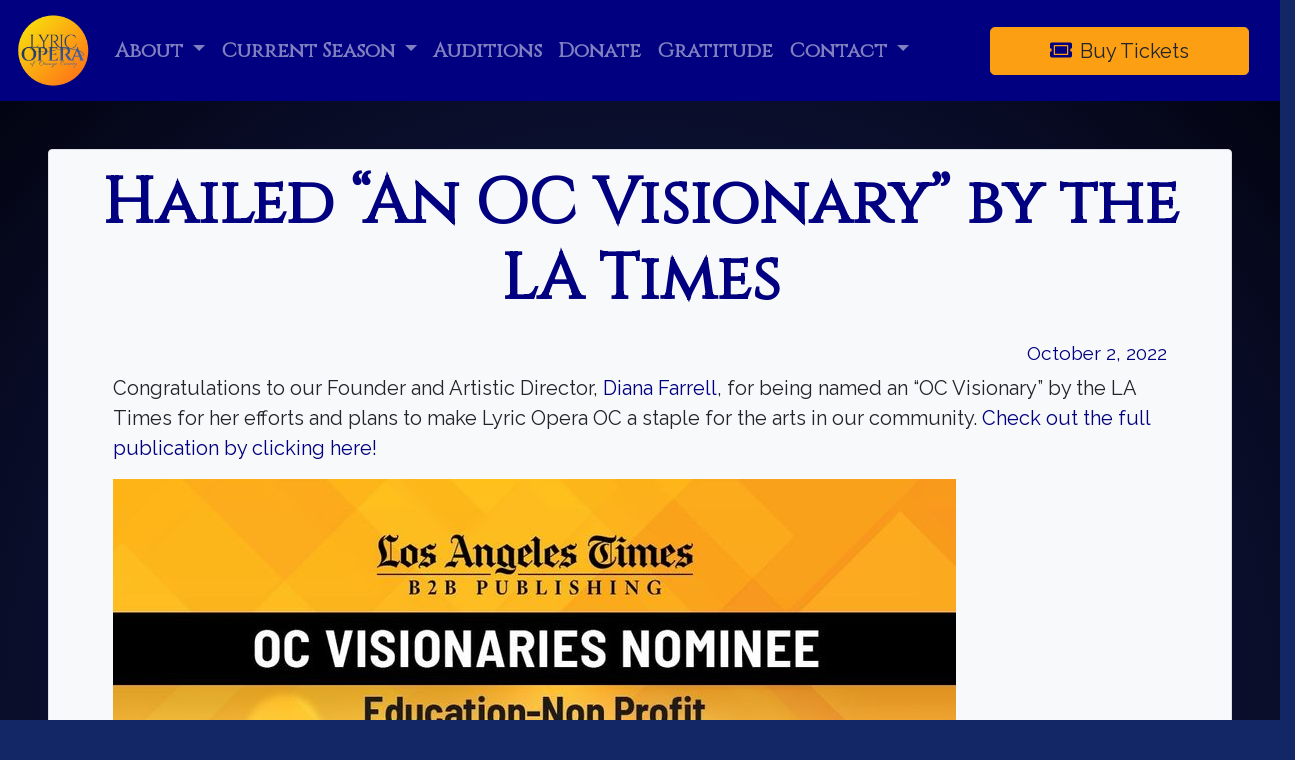

--- FILE ---
content_type: text/html; charset=UTF-8
request_url: https://lyricoperaoc.org/news/hailed-an-oc-visionary-by-the-la-times/
body_size: 10368
content:
<!DOCTYPE html>
<html lang="en-US">

<head>
	<meta charset="UTF-8">
	<meta name="viewport" content="width=device-width, initial-scale=1, shrink-to-fit=no">
	<meta name="description" content="Lyric Opera of Orange County ">
	<meta name="author" content="Lyric Opera of Orange County, developed by Extamus Media">
	<link rel="profile" href="http://gmpg.org/xfn/11">
	<meta name='robots' content='index, follow, max-image-preview:large, max-snippet:-1, max-video-preview:-1' />

	<!-- This site is optimized with the Yoast SEO plugin v19.5.1 - https://yoast.com/wordpress/plugins/seo/ -->
	<title>Hailed &quot;An OC Visionary&quot; by the LA Times - Lyric Opera of Orange County</title>
	<link rel="canonical" href="https://lyricoperaoc.org/news/hailed-an-oc-visionary-by-the-la-times/" />
	<meta property="og:locale" content="en_US" />
	<meta property="og:type" content="article" />
	<meta property="og:title" content="Hailed &quot;An OC Visionary&quot; by the LA Times - Lyric Opera of Orange County" />
	<meta property="og:description" content="Congratulations to our Founder and Artistic Director, Diana Farrell, for being named an &#8220;OC Visionary&#8221; by the LA Times for her efforts and plans to make Lyric Opera OC a staple for the arts in our community. Check out the full publication by clicking here! [...]Read More... from Hailed &#8220;An OC Visionary&#8221; by the LA Times" />
	<meta property="og:url" content="https://lyricoperaoc.org/news/hailed-an-oc-visionary-by-the-la-times/" />
	<meta property="og:site_name" content="Lyric Opera of Orange County" />
	<meta property="article:publisher" content="http://www.facebook.com/lyricoperaoc" />
	<meta property="article:modified_time" content="2022-10-21T18:08:08+00:00" />
	<meta property="og:image" content="https://lyricoperaoc.org/wp-content/uploads/2022/10/305832950_5212851195503701_7928179476256110647_n-1.jpg" />
	<meta name="twitter:card" content="summary_large_image" />
	<meta name="twitter:label1" content="Est. reading time" />
	<meta name="twitter:data1" content="1 minute" />
	<script type="application/ld+json" class="yoast-schema-graph">{"@context":"https://schema.org","@graph":[{"@type":"WebPage","@id":"https://lyricoperaoc.org/news/hailed-an-oc-visionary-by-the-la-times/","url":"https://lyricoperaoc.org/news/hailed-an-oc-visionary-by-the-la-times/","name":"Hailed \"An OC Visionary\" by the LA Times - Lyric Opera of Orange County","isPartOf":{"@id":"https://lyricoperaoc.org/#website"},"primaryImageOfPage":{"@id":"https://lyricoperaoc.org/news/hailed-an-oc-visionary-by-the-la-times/#primaryimage"},"image":{"@id":"https://lyricoperaoc.org/news/hailed-an-oc-visionary-by-the-la-times/#primaryimage"},"thumbnailUrl":"https://lyricoperaoc.org/wp-content/uploads/2022/10/305832950_5212851195503701_7928179476256110647_n-1.jpg","datePublished":"2022-10-02T18:04:00+00:00","dateModified":"2022-10-21T18:08:08+00:00","breadcrumb":{"@id":"https://lyricoperaoc.org/news/hailed-an-oc-visionary-by-the-la-times/#breadcrumb"},"inLanguage":"en-US","potentialAction":[{"@type":"ReadAction","target":["https://lyricoperaoc.org/news/hailed-an-oc-visionary-by-the-la-times/"]}]},{"@type":"ImageObject","inLanguage":"en-US","@id":"https://lyricoperaoc.org/news/hailed-an-oc-visionary-by-the-la-times/#primaryimage","url":"https://lyricoperaoc.org/wp-content/uploads/2022/10/305832950_5212851195503701_7928179476256110647_n-1.jpg","contentUrl":"https://lyricoperaoc.org/wp-content/uploads/2022/10/305832950_5212851195503701_7928179476256110647_n-1.jpg","width":843,"height":843},{"@type":"BreadcrumbList","@id":"https://lyricoperaoc.org/news/hailed-an-oc-visionary-by-the-la-times/#breadcrumb","itemListElement":[{"@type":"ListItem","position":1,"name":"Home","item":"https://lyricoperaoc.org/"},{"@type":"ListItem","position":2,"name":"News","item":"https://lyricoperaoc.org/looc-offbook/"},{"@type":"ListItem","position":3,"name":"Hailed &#8220;An OC Visionary&#8221; by the LA Times"}]},{"@type":"WebSite","@id":"https://lyricoperaoc.org/#website","url":"https://lyricoperaoc.org/","name":"Lyric Opera of Orange County","description":"By valuing our artists, we encourage our community to value the arts","publisher":{"@id":"https://lyricoperaoc.org/#organization"},"potentialAction":[{"@type":"SearchAction","target":{"@type":"EntryPoint","urlTemplate":"https://lyricoperaoc.org/?s={search_term_string}"},"query-input":"required name=search_term_string"}],"inLanguage":"en-US"},{"@type":"Organization","@id":"https://lyricoperaoc.org/#organization","name":"Lyric Opera of Orange County","url":"https://lyricoperaoc.org/","sameAs":["http://www.instagram.com/lyricoperaoc","http://www.facebook.com/lyricoperaoc"],"logo":{"@type":"ImageObject","inLanguage":"en-US","@id":"https://lyricoperaoc.org/#/schema/logo/image/","url":"https://lyricoperaoc.org/wp-content/uploads/2022/08/Etsy-Item-Listing-Photo-5.png","contentUrl":"https://lyricoperaoc.org/wp-content/uploads/2022/08/Etsy-Item-Listing-Photo-5.png","width":2000,"height":2000,"caption":"Lyric Opera of Orange County"},"image":{"@id":"https://lyricoperaoc.org/#/schema/logo/image/"}}]}</script>
	<!-- / Yoast SEO plugin. -->


<link rel='dns-prefetch' href='//unpkg.com' />
<link rel='dns-prefetch' href='//kit.fontawesome.com' />
<link rel='dns-prefetch' href='//www.googletagmanager.com' />
<link rel='dns-prefetch' href='//fonts.googleapis.com' />
<link rel='dns-prefetch' href='//s.w.org' />
<link rel="alternate" type="application/rss+xml" title="Lyric Opera of Orange County &raquo; Feed" href="https://lyricoperaoc.org/feed/" />
<link rel="alternate" type="application/rss+xml" title="Lyric Opera of Orange County &raquo; Comments Feed" href="https://lyricoperaoc.org/comments/feed/" />
<script>
window._wpemojiSettings = {"baseUrl":"https:\/\/s.w.org\/images\/core\/emoji\/14.0.0\/72x72\/","ext":".png","svgUrl":"https:\/\/s.w.org\/images\/core\/emoji\/14.0.0\/svg\/","svgExt":".svg","source":{"concatemoji":"https:\/\/lyricoperaoc.org\/wp-includes\/js\/wp-emoji-release.min.js?ver=6.0.11"}};
/*! This file is auto-generated */
!function(e,a,t){var n,r,o,i=a.createElement("canvas"),p=i.getContext&&i.getContext("2d");function s(e,t){var a=String.fromCharCode,e=(p.clearRect(0,0,i.width,i.height),p.fillText(a.apply(this,e),0,0),i.toDataURL());return p.clearRect(0,0,i.width,i.height),p.fillText(a.apply(this,t),0,0),e===i.toDataURL()}function c(e){var t=a.createElement("script");t.src=e,t.defer=t.type="text/javascript",a.getElementsByTagName("head")[0].appendChild(t)}for(o=Array("flag","emoji"),t.supports={everything:!0,everythingExceptFlag:!0},r=0;r<o.length;r++)t.supports[o[r]]=function(e){if(!p||!p.fillText)return!1;switch(p.textBaseline="top",p.font="600 32px Arial",e){case"flag":return s([127987,65039,8205,9895,65039],[127987,65039,8203,9895,65039])?!1:!s([55356,56826,55356,56819],[55356,56826,8203,55356,56819])&&!s([55356,57332,56128,56423,56128,56418,56128,56421,56128,56430,56128,56423,56128,56447],[55356,57332,8203,56128,56423,8203,56128,56418,8203,56128,56421,8203,56128,56430,8203,56128,56423,8203,56128,56447]);case"emoji":return!s([129777,127995,8205,129778,127999],[129777,127995,8203,129778,127999])}return!1}(o[r]),t.supports.everything=t.supports.everything&&t.supports[o[r]],"flag"!==o[r]&&(t.supports.everythingExceptFlag=t.supports.everythingExceptFlag&&t.supports[o[r]]);t.supports.everythingExceptFlag=t.supports.everythingExceptFlag&&!t.supports.flag,t.DOMReady=!1,t.readyCallback=function(){t.DOMReady=!0},t.supports.everything||(n=function(){t.readyCallback()},a.addEventListener?(a.addEventListener("DOMContentLoaded",n,!1),e.addEventListener("load",n,!1)):(e.attachEvent("onload",n),a.attachEvent("onreadystatechange",function(){"complete"===a.readyState&&t.readyCallback()})),(e=t.source||{}).concatemoji?c(e.concatemoji):e.wpemoji&&e.twemoji&&(c(e.twemoji),c(e.wpemoji)))}(window,document,window._wpemojiSettings);
</script>
<style>
img.wp-smiley,
img.emoji {
	display: inline !important;
	border: none !important;
	box-shadow: none !important;
	height: 1em !important;
	width: 1em !important;
	margin: 0 0.07em !important;
	vertical-align: -0.1em !important;
	background: none !important;
	padding: 0 !important;
}
</style>
	<link rel='stylesheet' id='sbi_styles-css'  href='https://lyricoperaoc.org/wp-content/plugins/instagram-feed/css/sbi-styles.min.css?ver=6.6.1' media='all' />
<link rel='stylesheet' id='wp-block-library-css'  href='https://lyricoperaoc.org/wp-includes/css/dist/block-library/style.min.css?ver=6.0.11' media='all' />
<style id='global-styles-inline-css'>
body{--wp--preset--color--black: #000000;--wp--preset--color--cyan-bluish-gray: #abb8c3;--wp--preset--color--white: #fff;--wp--preset--color--pale-pink: #f78da7;--wp--preset--color--vivid-red: #cf2e2e;--wp--preset--color--luminous-vivid-orange: #ff6900;--wp--preset--color--luminous-vivid-amber: #fcb900;--wp--preset--color--light-green-cyan: #7bdcb5;--wp--preset--color--vivid-green-cyan: #00d084;--wp--preset--color--pale-cyan-blue: #8ed1fc;--wp--preset--color--vivid-cyan-blue: #0693e3;--wp--preset--color--vivid-purple: #9b51e0;--wp--preset--color--blue: #0d6efd;--wp--preset--color--indigo: #6610f2;--wp--preset--color--purple: #5533ff;--wp--preset--color--pink: #d63384;--wp--preset--color--red: #dc3545;--wp--preset--color--orange: #fd7e14;--wp--preset--color--yellow: #ffc107;--wp--preset--color--green: #198754;--wp--preset--color--teal: #20c997;--wp--preset--color--cyan: #0dcaf0;--wp--preset--color--gray: #6c757d;--wp--preset--color--gray-dark: #343a40;--wp--preset--gradient--vivid-cyan-blue-to-vivid-purple: linear-gradient(135deg,rgba(6,147,227,1) 0%,rgb(155,81,224) 100%);--wp--preset--gradient--light-green-cyan-to-vivid-green-cyan: linear-gradient(135deg,rgb(122,220,180) 0%,rgb(0,208,130) 100%);--wp--preset--gradient--luminous-vivid-amber-to-luminous-vivid-orange: linear-gradient(135deg,rgba(252,185,0,1) 0%,rgba(255,105,0,1) 100%);--wp--preset--gradient--luminous-vivid-orange-to-vivid-red: linear-gradient(135deg,rgba(255,105,0,1) 0%,rgb(207,46,46) 100%);--wp--preset--gradient--very-light-gray-to-cyan-bluish-gray: linear-gradient(135deg,rgb(238,238,238) 0%,rgb(169,184,195) 100%);--wp--preset--gradient--cool-to-warm-spectrum: linear-gradient(135deg,rgb(74,234,220) 0%,rgb(151,120,209) 20%,rgb(207,42,186) 40%,rgb(238,44,130) 60%,rgb(251,105,98) 80%,rgb(254,248,76) 100%);--wp--preset--gradient--blush-light-purple: linear-gradient(135deg,rgb(255,206,236) 0%,rgb(152,150,240) 100%);--wp--preset--gradient--blush-bordeaux: linear-gradient(135deg,rgb(254,205,165) 0%,rgb(254,45,45) 50%,rgb(107,0,62) 100%);--wp--preset--gradient--luminous-dusk: linear-gradient(135deg,rgb(255,203,112) 0%,rgb(199,81,192) 50%,rgb(65,88,208) 100%);--wp--preset--gradient--pale-ocean: linear-gradient(135deg,rgb(255,245,203) 0%,rgb(182,227,212) 50%,rgb(51,167,181) 100%);--wp--preset--gradient--electric-grass: linear-gradient(135deg,rgb(202,248,128) 0%,rgb(113,206,126) 100%);--wp--preset--gradient--midnight: linear-gradient(135deg,rgb(2,3,129) 0%,rgb(40,116,252) 100%);--wp--preset--duotone--dark-grayscale: url('#wp-duotone-dark-grayscale');--wp--preset--duotone--grayscale: url('#wp-duotone-grayscale');--wp--preset--duotone--purple-yellow: url('#wp-duotone-purple-yellow');--wp--preset--duotone--blue-red: url('#wp-duotone-blue-red');--wp--preset--duotone--midnight: url('#wp-duotone-midnight');--wp--preset--duotone--magenta-yellow: url('#wp-duotone-magenta-yellow');--wp--preset--duotone--purple-green: url('#wp-duotone-purple-green');--wp--preset--duotone--blue-orange: url('#wp-duotone-blue-orange');--wp--preset--font-size--small: 13px;--wp--preset--font-size--medium: 20px;--wp--preset--font-size--large: 36px;--wp--preset--font-size--x-large: 42px;}.has-black-color{color: var(--wp--preset--color--black) !important;}.has-cyan-bluish-gray-color{color: var(--wp--preset--color--cyan-bluish-gray) !important;}.has-white-color{color: var(--wp--preset--color--white) !important;}.has-pale-pink-color{color: var(--wp--preset--color--pale-pink) !important;}.has-vivid-red-color{color: var(--wp--preset--color--vivid-red) !important;}.has-luminous-vivid-orange-color{color: var(--wp--preset--color--luminous-vivid-orange) !important;}.has-luminous-vivid-amber-color{color: var(--wp--preset--color--luminous-vivid-amber) !important;}.has-light-green-cyan-color{color: var(--wp--preset--color--light-green-cyan) !important;}.has-vivid-green-cyan-color{color: var(--wp--preset--color--vivid-green-cyan) !important;}.has-pale-cyan-blue-color{color: var(--wp--preset--color--pale-cyan-blue) !important;}.has-vivid-cyan-blue-color{color: var(--wp--preset--color--vivid-cyan-blue) !important;}.has-vivid-purple-color{color: var(--wp--preset--color--vivid-purple) !important;}.has-black-background-color{background-color: var(--wp--preset--color--black) !important;}.has-cyan-bluish-gray-background-color{background-color: var(--wp--preset--color--cyan-bluish-gray) !important;}.has-white-background-color{background-color: var(--wp--preset--color--white) !important;}.has-pale-pink-background-color{background-color: var(--wp--preset--color--pale-pink) !important;}.has-vivid-red-background-color{background-color: var(--wp--preset--color--vivid-red) !important;}.has-luminous-vivid-orange-background-color{background-color: var(--wp--preset--color--luminous-vivid-orange) !important;}.has-luminous-vivid-amber-background-color{background-color: var(--wp--preset--color--luminous-vivid-amber) !important;}.has-light-green-cyan-background-color{background-color: var(--wp--preset--color--light-green-cyan) !important;}.has-vivid-green-cyan-background-color{background-color: var(--wp--preset--color--vivid-green-cyan) !important;}.has-pale-cyan-blue-background-color{background-color: var(--wp--preset--color--pale-cyan-blue) !important;}.has-vivid-cyan-blue-background-color{background-color: var(--wp--preset--color--vivid-cyan-blue) !important;}.has-vivid-purple-background-color{background-color: var(--wp--preset--color--vivid-purple) !important;}.has-black-border-color{border-color: var(--wp--preset--color--black) !important;}.has-cyan-bluish-gray-border-color{border-color: var(--wp--preset--color--cyan-bluish-gray) !important;}.has-white-border-color{border-color: var(--wp--preset--color--white) !important;}.has-pale-pink-border-color{border-color: var(--wp--preset--color--pale-pink) !important;}.has-vivid-red-border-color{border-color: var(--wp--preset--color--vivid-red) !important;}.has-luminous-vivid-orange-border-color{border-color: var(--wp--preset--color--luminous-vivid-orange) !important;}.has-luminous-vivid-amber-border-color{border-color: var(--wp--preset--color--luminous-vivid-amber) !important;}.has-light-green-cyan-border-color{border-color: var(--wp--preset--color--light-green-cyan) !important;}.has-vivid-green-cyan-border-color{border-color: var(--wp--preset--color--vivid-green-cyan) !important;}.has-pale-cyan-blue-border-color{border-color: var(--wp--preset--color--pale-cyan-blue) !important;}.has-vivid-cyan-blue-border-color{border-color: var(--wp--preset--color--vivid-cyan-blue) !important;}.has-vivid-purple-border-color{border-color: var(--wp--preset--color--vivid-purple) !important;}.has-vivid-cyan-blue-to-vivid-purple-gradient-background{background: var(--wp--preset--gradient--vivid-cyan-blue-to-vivid-purple) !important;}.has-light-green-cyan-to-vivid-green-cyan-gradient-background{background: var(--wp--preset--gradient--light-green-cyan-to-vivid-green-cyan) !important;}.has-luminous-vivid-amber-to-luminous-vivid-orange-gradient-background{background: var(--wp--preset--gradient--luminous-vivid-amber-to-luminous-vivid-orange) !important;}.has-luminous-vivid-orange-to-vivid-red-gradient-background{background: var(--wp--preset--gradient--luminous-vivid-orange-to-vivid-red) !important;}.has-very-light-gray-to-cyan-bluish-gray-gradient-background{background: var(--wp--preset--gradient--very-light-gray-to-cyan-bluish-gray) !important;}.has-cool-to-warm-spectrum-gradient-background{background: var(--wp--preset--gradient--cool-to-warm-spectrum) !important;}.has-blush-light-purple-gradient-background{background: var(--wp--preset--gradient--blush-light-purple) !important;}.has-blush-bordeaux-gradient-background{background: var(--wp--preset--gradient--blush-bordeaux) !important;}.has-luminous-dusk-gradient-background{background: var(--wp--preset--gradient--luminous-dusk) !important;}.has-pale-ocean-gradient-background{background: var(--wp--preset--gradient--pale-ocean) !important;}.has-electric-grass-gradient-background{background: var(--wp--preset--gradient--electric-grass) !important;}.has-midnight-gradient-background{background: var(--wp--preset--gradient--midnight) !important;}.has-small-font-size{font-size: var(--wp--preset--font-size--small) !important;}.has-medium-font-size{font-size: var(--wp--preset--font-size--medium) !important;}.has-large-font-size{font-size: var(--wp--preset--font-size--large) !important;}.has-x-large-font-size{font-size: var(--wp--preset--font-size--x-large) !important;}
</style>
<link rel='stylesheet' id='animate-on-scroll-css'  href='https://unpkg.com/aos@2.3.1/dist/aos.css?ver=0.1' media='all' />
<link rel='stylesheet' id='google-fonts-css'  href='https://fonts.googleapis.com/css?family=Staatliches%7CCrushed%7CAbril+Fatface%7CGothic+A1&#038;ver=0.1' media='all' />
<link rel='stylesheet' id='contact-form-7-css'  href='https://lyricoperaoc.org/wp-content/plugins/contact-form-7/includes/css/styles.css?ver=5.7.7' media='all' />
<link rel='stylesheet' id='child-understrap-styles-css'  href='https://lyricoperaoc.org/wp-content/themes/LOOC/css/child-theme.min.css?ver=0.1' media='all' />
<link rel='stylesheet' id='Google Fonts-css'  href='https://fonts.googleapis.com/css?family=Cinzel%3A400%7CBig+Shoulders+Display%3A400%2C900%7CRaleway%3A400%2C400i%2C600%2C600i&#038;display=swap&#038;ver=0.1' media='all' />
<script src='https://lyricoperaoc.org/wp-includes/js/jquery/jquery.min.js?ver=3.6.0' id='jquery-core-js'></script>
<script src='https://lyricoperaoc.org/wp-includes/js/jquery/jquery-migrate.min.js?ver=3.3.2' id='jquery-migrate-js'></script>
<link rel="https://api.w.org/" href="https://lyricoperaoc.org/wp-json/" /><link rel="alternate" type="application/json" href="https://lyricoperaoc.org/wp-json/wp/v2/news/4162" /><link rel="EditURI" type="application/rsd+xml" title="RSD" href="https://lyricoperaoc.org/xmlrpc.php?rsd" />
<link rel="wlwmanifest" type="application/wlwmanifest+xml" href="https://lyricoperaoc.org/wp-includes/wlwmanifest.xml" /> 
<meta name="generator" content="WordPress 6.0.11" />
<link rel='shortlink' href='https://lyricoperaoc.org/?p=4162' />
<link rel="alternate" type="application/json+oembed" href="https://lyricoperaoc.org/wp-json/oembed/1.0/embed?url=https%3A%2F%2Flyricoperaoc.org%2Fnews%2Fhailed-an-oc-visionary-by-the-la-times%2F" />
<link rel="alternate" type="text/xml+oembed" href="https://lyricoperaoc.org/wp-json/oembed/1.0/embed?url=https%3A%2F%2Flyricoperaoc.org%2Fnews%2Fhailed-an-oc-visionary-by-the-la-times%2F&#038;format=xml" />
<meta name="mobile-web-app-capable" content="yes">
<meta name="apple-mobile-web-app-capable" content="yes">
<meta name="apple-mobile-web-app-title" content="Lyric Opera of Orange County - By valuing our artists, we encourage our community to value the arts">
<link rel="icon" href="https://lyricoperaoc.org/wp-content/uploads/2022/08/cropped-cropped-Etsy-Item-Listing-Photo-5-32x32.png" sizes="32x32" />
<link rel="icon" href="https://lyricoperaoc.org/wp-content/uploads/2022/08/cropped-cropped-Etsy-Item-Listing-Photo-5-192x192.png" sizes="192x192" />
<link rel="apple-touch-icon" href="https://lyricoperaoc.org/wp-content/uploads/2022/08/cropped-cropped-Etsy-Item-Listing-Photo-5-180x180.png" />
<meta name="msapplication-TileImage" content="https://lyricoperaoc.org/wp-content/uploads/2022/08/cropped-cropped-Etsy-Item-Listing-Photo-5-270x270.png" />
		<style id="wp-custom-css">
			.audition-form .wpcf7-response-output {
	color: black
}		</style>
		</head>

<body class="news-template-default single single-news postid-4162 wp-custom-logo wp-embed-responsive understrap-has-sidebar">
	<svg xmlns="http://www.w3.org/2000/svg" viewBox="0 0 0 0" width="0" height="0" focusable="false" role="none" style="visibility: hidden; position: absolute; left: -9999px; overflow: hidden;" ><defs><filter id="wp-duotone-dark-grayscale"><feColorMatrix color-interpolation-filters="sRGB" type="matrix" values=" .299 .587 .114 0 0 .299 .587 .114 0 0 .299 .587 .114 0 0 .299 .587 .114 0 0 " /><feComponentTransfer color-interpolation-filters="sRGB" ><feFuncR type="table" tableValues="0 0.49803921568627" /><feFuncG type="table" tableValues="0 0.49803921568627" /><feFuncB type="table" tableValues="0 0.49803921568627" /><feFuncA type="table" tableValues="1 1" /></feComponentTransfer><feComposite in2="SourceGraphic" operator="in" /></filter></defs></svg><svg xmlns="http://www.w3.org/2000/svg" viewBox="0 0 0 0" width="0" height="0" focusable="false" role="none" style="visibility: hidden; position: absolute; left: -9999px; overflow: hidden;" ><defs><filter id="wp-duotone-grayscale"><feColorMatrix color-interpolation-filters="sRGB" type="matrix" values=" .299 .587 .114 0 0 .299 .587 .114 0 0 .299 .587 .114 0 0 .299 .587 .114 0 0 " /><feComponentTransfer color-interpolation-filters="sRGB" ><feFuncR type="table" tableValues="0 1" /><feFuncG type="table" tableValues="0 1" /><feFuncB type="table" tableValues="0 1" /><feFuncA type="table" tableValues="1 1" /></feComponentTransfer><feComposite in2="SourceGraphic" operator="in" /></filter></defs></svg><svg xmlns="http://www.w3.org/2000/svg" viewBox="0 0 0 0" width="0" height="0" focusable="false" role="none" style="visibility: hidden; position: absolute; left: -9999px; overflow: hidden;" ><defs><filter id="wp-duotone-purple-yellow"><feColorMatrix color-interpolation-filters="sRGB" type="matrix" values=" .299 .587 .114 0 0 .299 .587 .114 0 0 .299 .587 .114 0 0 .299 .587 .114 0 0 " /><feComponentTransfer color-interpolation-filters="sRGB" ><feFuncR type="table" tableValues="0.54901960784314 0.98823529411765" /><feFuncG type="table" tableValues="0 1" /><feFuncB type="table" tableValues="0.71764705882353 0.25490196078431" /><feFuncA type="table" tableValues="1 1" /></feComponentTransfer><feComposite in2="SourceGraphic" operator="in" /></filter></defs></svg><svg xmlns="http://www.w3.org/2000/svg" viewBox="0 0 0 0" width="0" height="0" focusable="false" role="none" style="visibility: hidden; position: absolute; left: -9999px; overflow: hidden;" ><defs><filter id="wp-duotone-blue-red"><feColorMatrix color-interpolation-filters="sRGB" type="matrix" values=" .299 .587 .114 0 0 .299 .587 .114 0 0 .299 .587 .114 0 0 .299 .587 .114 0 0 " /><feComponentTransfer color-interpolation-filters="sRGB" ><feFuncR type="table" tableValues="0 1" /><feFuncG type="table" tableValues="0 0.27843137254902" /><feFuncB type="table" tableValues="0.5921568627451 0.27843137254902" /><feFuncA type="table" tableValues="1 1" /></feComponentTransfer><feComposite in2="SourceGraphic" operator="in" /></filter></defs></svg><svg xmlns="http://www.w3.org/2000/svg" viewBox="0 0 0 0" width="0" height="0" focusable="false" role="none" style="visibility: hidden; position: absolute; left: -9999px; overflow: hidden;" ><defs><filter id="wp-duotone-midnight"><feColorMatrix color-interpolation-filters="sRGB" type="matrix" values=" .299 .587 .114 0 0 .299 .587 .114 0 0 .299 .587 .114 0 0 .299 .587 .114 0 0 " /><feComponentTransfer color-interpolation-filters="sRGB" ><feFuncR type="table" tableValues="0 0" /><feFuncG type="table" tableValues="0 0.64705882352941" /><feFuncB type="table" tableValues="0 1" /><feFuncA type="table" tableValues="1 1" /></feComponentTransfer><feComposite in2="SourceGraphic" operator="in" /></filter></defs></svg><svg xmlns="http://www.w3.org/2000/svg" viewBox="0 0 0 0" width="0" height="0" focusable="false" role="none" style="visibility: hidden; position: absolute; left: -9999px; overflow: hidden;" ><defs><filter id="wp-duotone-magenta-yellow"><feColorMatrix color-interpolation-filters="sRGB" type="matrix" values=" .299 .587 .114 0 0 .299 .587 .114 0 0 .299 .587 .114 0 0 .299 .587 .114 0 0 " /><feComponentTransfer color-interpolation-filters="sRGB" ><feFuncR type="table" tableValues="0.78039215686275 1" /><feFuncG type="table" tableValues="0 0.94901960784314" /><feFuncB type="table" tableValues="0.35294117647059 0.47058823529412" /><feFuncA type="table" tableValues="1 1" /></feComponentTransfer><feComposite in2="SourceGraphic" operator="in" /></filter></defs></svg><svg xmlns="http://www.w3.org/2000/svg" viewBox="0 0 0 0" width="0" height="0" focusable="false" role="none" style="visibility: hidden; position: absolute; left: -9999px; overflow: hidden;" ><defs><filter id="wp-duotone-purple-green"><feColorMatrix color-interpolation-filters="sRGB" type="matrix" values=" .299 .587 .114 0 0 .299 .587 .114 0 0 .299 .587 .114 0 0 .299 .587 .114 0 0 " /><feComponentTransfer color-interpolation-filters="sRGB" ><feFuncR type="table" tableValues="0.65098039215686 0.40392156862745" /><feFuncG type="table" tableValues="0 1" /><feFuncB type="table" tableValues="0.44705882352941 0.4" /><feFuncA type="table" tableValues="1 1" /></feComponentTransfer><feComposite in2="SourceGraphic" operator="in" /></filter></defs></svg><svg xmlns="http://www.w3.org/2000/svg" viewBox="0 0 0 0" width="0" height="0" focusable="false" role="none" style="visibility: hidden; position: absolute; left: -9999px; overflow: hidden;" ><defs><filter id="wp-duotone-blue-orange"><feColorMatrix color-interpolation-filters="sRGB" type="matrix" values=" .299 .587 .114 0 0 .299 .587 .114 0 0 .299 .587 .114 0 0 .299 .587 .114 0 0 " /><feComponentTransfer color-interpolation-filters="sRGB" ><feFuncR type="table" tableValues="0.098039215686275 1" /><feFuncG type="table" tableValues="0 0.66274509803922" /><feFuncB type="table" tableValues="0.84705882352941 0.41960784313725" /><feFuncA type="table" tableValues="1 1" /></feComponentTransfer><feComposite in2="SourceGraphic" operator="in" /></filter></defs></svg>
	<div class="site" id="page">
		<div class="position-fixed h-100 w-100
			sky-gradient">
		</div>
		<nav class="navbar navbar-expand-lg navbar-dark sticky-top bg-primary">
  <a class="navbar-brand" href="https://lyricoperaoc.org">
    <img src="https://lyricoperaoc.org/wp-content/themes/LOOC/img/looc_logo.png" alt="" width="75"></a>
  </a>
  <button class="navbar-toggler" type="button" data-toggle="collapse" data-target="#navbarSupportedContent"
    aria-controls="navbarSupportedContent" aria-expanded="false" aria-label="Toggle navigation">
    <span class="navbar-toggler-icon"></span>
  </button>

  <div class="collapse navbar-collapse text-white" id="navbarSupportedContent">
    <ul class="navbar-nav mr-auto ">
      <li class="nav-item dropdown">
        <a class="nav-link dropdown-toggle" href="#" role="button" data-toggle="dropdown" aria-expanded="false">
          About
        </a>
        <div class="dropdown-menu">
          <a class="dropdown-item" href="https://lyricoperaoc.org/about#mission">Mission</a>
          <a class="dropdown-item" href="https://lyricoperaoc.org/honoring-our-values">Honoring Our Values</a>
          <a class="dropdown-item" href="https://lyricoperaoc.org/about#board">Our Board</a>
          <div class="dropdown-divider"></div>
          <a class="dropdown-item" href="/in-schools">Education</a>
          <!-- <a class="dropdown-item" href="#">New to Opera</a> -->
        </div>

      <li class="nav-item dropdown">
        <a class="nav-link dropdown-toggle" role="button" data-toggle="dropdown" aria-expanded="false">
          Current Season
        </a>
        <div class="dropdown-menu">
          <a class="dropdown-item" href="https://lyricoperaoc.org/season#current-season">Mainstage</a>
          <a class="dropdown-item" href="https://lyricoperaoc.org/offbook">Education</a>
          <div class="dropdown-divider"></div>
          <a class="dropdown-item" href="https://lyricoperaoc.org/past-seasons">Past Seasons</a>
        </div>
      </li>
      <li class="nav-item">
        <a class="nav-link" href="https://lyricoperaoc.org/auditions">Auditions</a>
      </li>
      <li class="nav-item">
        <a class="nav-link" href="https://lyricoperaoc.org/donate">Donate</a>
      </li>
      <li class="nav-item">
        <a class="nav-link" href="https://lyricoperaoc.org/gratitude">Gratitude</a>
      </li>
      <li class="nav-item dropdown">
        <a class="nav-link dropdown-toggle" role="button" data-toggle="dropdown" aria-expanded="false">
          Contact
        </a>
        <div class="dropdown-menu">
          <a class="dropdown-item" data-toggle="modal" data-target="#contactModal">Contact</a>
          <a class="dropdown-item" data-toggle="modal" data-target="#mailingListModal" ?>Mailing List</a>

        </div>
      </li>
    </ul>
    <div class="d-flex justify-content-center space-between mt-3 mt-md-0">
      <!-- <a onclick="openSearch()"><i class="fas fa-search fa-2x text-white social-icon"></i></a>
      <a href="#" data-toggle="modal" data-target="#contactModal"><i
          class="fas fa-envelope fa-2x text-white ml-4 ml-lg-5 social-icon"></i></a>
      <a href="https://instagram.com/lyricoperaoc" target="_blank"><i
          class="fab fa-instagram fa-2x text-white ml-4 ml-lg-5  social-icon"></i></a>
      <a href="https://facebook.com/lyricoperaoc" target="_blank"><i
          class="fab fa-facebook fa-2x text-white ml-4 ml-lg-5  social-icon"></i></a> -->
    </div>
    <div class="col-12 col-md-3">
            <a class="btn btn-secondary btn-lg btn-block" href="https://lyricoperaoc.org/purchase-tickets"><i
          class="fas fa-ticket-alt text-primary mr-2" aria-hidden="true"></i>Buy
        Tickets</a>
    </div>
  </div>
</nav>		<header>
  
  </header><div class="row border rounded mx-lg-5 mx-0 my-2 my-lg-5 justify-content-center bg-light pb-5">
  <div class="col-lg-12">
    <h1 class="pt-3 pb-3 text-center text-primary">
      Hailed &#8220;An OC Visionary&#8221; by the LA Times    </h1>
  </div>
  <div class="col-11">
    <h4 class="text-right mb-2">October 2, 2022</h4>
    
<p>Congratulations to our Founder and Artistic Director, <a href="https://lyricoperaoc.org/about/#board" target="_blank" rel="noreferrer noopener">Diana Farrell</a>, for being named an &#8220;OC Visionary&#8221; by the LA Times for her efforts and plans to make Lyric Opera OC a staple for the arts in our community. <a href="https://l.facebook.com/l.php?u=https%3A%2F%2Fwww.latimes.com%2Focb2b%2Fdiana-kimberly-farrell%3Ffbclid%3DIwAR2iZF32vfNB5iQqTWstz33Ic-OBeUHPJA2tq9pO4hb_XTsqE9o8vTdA52I&amp;h=AT2mG6FDDAwHuHu0ejIsbA8yOO_nhbSpn8G_ppK_331o8Utf4m0GQjNVR3_58OJpYy38lANPeNYhjOp-n3RVfZy2JJOrY_YZITATvSHAcSt5BfIOep313VO5sXIwv_vd&amp;__tn__=-UK-R&amp;c[0]=AT3sClhgy_gbTF2V5vEe50G7b1hMx5gClqD0xo29ib6ZRm0XUrkQD40mbFIp3G74lxq0zyRnKkceTmv0C7D1GXjrRTUQyGHulgmHe2W-4m9Loh5W-eg5ZAIN0us7LD_7B_Eh21K7WkHsq2lt2Az0-ct0g5FNMw">Check out the full publication by clicking here!</a></p>



<figure class="wp-block-image size-full"><img width="843" height="843" src="https://lyricoperaoc.org/wp-content/uploads/2022/10/305832950_5212851195503701_7928179476256110647_n-1.jpg" alt="" class="wp-image-4164" srcset="https://lyricoperaoc.org/wp-content/uploads/2022/10/305832950_5212851195503701_7928179476256110647_n-1.jpg 843w, https://lyricoperaoc.org/wp-content/uploads/2022/10/305832950_5212851195503701_7928179476256110647_n-1-300x300.jpg 300w, https://lyricoperaoc.org/wp-content/uploads/2022/10/305832950_5212851195503701_7928179476256110647_n-1-150x150.jpg 150w, https://lyricoperaoc.org/wp-content/uploads/2022/10/305832950_5212851195503701_7928179476256110647_n-1-768x768.jpg 768w" sizes="(max-width: 843px) 100vw, 843px" /></figure>
  </div>
  <div class="row col-11 justify-content-between">
    <div>
          </div>
    <div>
          </div>
  </div>
  </div>

<!-- /.container -->

<h1 class="text-white text-center mb-4">Current Season</h1>
<section class="fliers container-fluid p-0 text-center">
  <div class="row no-gutters d-flex justify-content-center">
        <a href="https://lyricoperaoc.org/shows/the-yellow-wallpaper/" class="col">
      <img width="640" height="640" src="https://lyricoperaoc.org/wp-content/uploads/2025/08/Composite-Yellow-Wallpaper-SQUARE-copy-2.png" class="attachment-large size-large" alt="" loading="lazy" srcset="https://lyricoperaoc.org/wp-content/uploads/2025/08/Composite-Yellow-Wallpaper-SQUARE-copy-2.png 928w, https://lyricoperaoc.org/wp-content/uploads/2025/08/Composite-Yellow-Wallpaper-SQUARE-copy-2-300x300.png 300w, https://lyricoperaoc.org/wp-content/uploads/2025/08/Composite-Yellow-Wallpaper-SQUARE-copy-2-150x150.png 150w, https://lyricoperaoc.org/wp-content/uploads/2025/08/Composite-Yellow-Wallpaper-SQUARE-copy-2-768x768.png 768w" sizes="(max-width: 640px) 100vw, 640px" />    </a>
        <a href="https://lyricoperaoc.org/shows/twas-the-night-before-christmas/" class="col">
      <img width="640" height="640" src="https://lyricoperaoc.org/wp-content/uploads/2025/08/Twas-the-Night-Square-copy-1024x1024.jpg" class="attachment-large size-large" alt="" loading="lazy" srcset="https://lyricoperaoc.org/wp-content/uploads/2025/08/Twas-the-Night-Square-copy-1024x1024.jpg 1024w, https://lyricoperaoc.org/wp-content/uploads/2025/08/Twas-the-Night-Square-copy-300x300.jpg 300w, https://lyricoperaoc.org/wp-content/uploads/2025/08/Twas-the-Night-Square-copy-150x150.jpg 150w, https://lyricoperaoc.org/wp-content/uploads/2025/08/Twas-the-Night-Square-copy-768x768.jpg 768w, https://lyricoperaoc.org/wp-content/uploads/2025/08/Twas-the-Night-Square-copy-1536x1536.jpg 1536w, https://lyricoperaoc.org/wp-content/uploads/2025/08/Twas-the-Night-Square-copy.jpg 2000w" sizes="(max-width: 640px) 100vw, 640px" />    </a>
        <a href="https://lyricoperaoc.org/shows/enchanted-melodies/" class="col">
      <img width="640" height="640" src="https://lyricoperaoc.org/wp-content/uploads/2025/08/Enchanted-Melodies-1024x1024.png" class="attachment-large size-large" alt="" loading="lazy" srcset="https://lyricoperaoc.org/wp-content/uploads/2025/08/Enchanted-Melodies-1024x1024.png 1024w, https://lyricoperaoc.org/wp-content/uploads/2025/08/Enchanted-Melodies-300x300.png 300w, https://lyricoperaoc.org/wp-content/uploads/2025/08/Enchanted-Melodies-150x150.png 150w, https://lyricoperaoc.org/wp-content/uploads/2025/08/Enchanted-Melodies-768x768.png 768w, https://lyricoperaoc.org/wp-content/uploads/2025/08/Enchanted-Melodies-1536x1536.png 1536w, https://lyricoperaoc.org/wp-content/uploads/2025/08/Enchanted-Melodies.png 2000w" sizes="(max-width: 640px) 100vw, 640px" />    </a>
        <a href="https://lyricoperaoc.org/shows/gilgamesh/" class="col">
      <img width="640" height="640" src="https://lyricoperaoc.org/wp-content/uploads/2025/08/GILGAMESH-IMAGE-SQUARE-1080x1080-1-1024x1024.png" class="attachment-large size-large" alt="" loading="lazy" srcset="https://lyricoperaoc.org/wp-content/uploads/2025/08/GILGAMESH-IMAGE-SQUARE-1080x1080-1-1024x1024.png 1024w, https://lyricoperaoc.org/wp-content/uploads/2025/08/GILGAMESH-IMAGE-SQUARE-1080x1080-1-300x300.png 300w, https://lyricoperaoc.org/wp-content/uploads/2025/08/GILGAMESH-IMAGE-SQUARE-1080x1080-1-150x150.png 150w, https://lyricoperaoc.org/wp-content/uploads/2025/08/GILGAMESH-IMAGE-SQUARE-1080x1080-1-768x768.png 768w, https://lyricoperaoc.org/wp-content/uploads/2025/08/GILGAMESH-IMAGE-SQUARE-1080x1080-1.png 1080w" sizes="(max-width: 640px) 100vw, 640px" />    </a>
        <a href="https://lyricoperaoc.org/shows/maya-the-magic-ring/" class="col">
      <img width="640" height="639" src="https://lyricoperaoc.org/wp-content/uploads/2025/08/Maya-Square.png" class="attachment-large size-large" alt="" loading="lazy" srcset="https://lyricoperaoc.org/wp-content/uploads/2025/08/Maya-Square.png 691w, https://lyricoperaoc.org/wp-content/uploads/2025/08/Maya-Square-300x300.png 300w, https://lyricoperaoc.org/wp-content/uploads/2025/08/Maya-Square-150x150.png 150w" sizes="(max-width: 640px) 100vw, 640px" />    </a>
      </div>
</section>
<div id="footer">
  <!-- Footer -->
  <footer class="py-5 bg-transparent">
    <div class="container text-center">
      <div class="row d-flex justify-content-around">
        <div id="mailing-list" class="col-lg-5 mb-5 mb-lg-0 pt-0 pt-lg-3 text-center">
          <h3 class="text-white text-center text-raleway">Join our mailing list</h3>
          <!-- Begin Mailchimp Signup Form -->
          <link href="//cdn-images.mailchimp.com/embedcode/slim-10_7.css" rel="stylesheet" type="text/css">
          <div id="mc_embed_signup" class="bg-transparent pb-3">
            <form
              action="https://gmail.us3.list-manage.com/subscribe/post?u=d8445ed70b0cf64b5489fa0a9&amp;id=5c0a262645"
              method="post" id="mc-embedded-subscribe-form" name="mc-embedded-subscribe-form" class="validate"
              target="_blank" novalidate>
              <div id="mc_embed_signup_scroll" class="input-group">

                <input class="field form-control email" type="email" placeholder="Email address" name="EMAIL" value=""
                  id="MCE-email">

                <!-- real people should not fill this in and expect good things - do not remove this or risk form bot signups-->
                <div style="position: absolute; left: -5000px;" aria-hidden="true"><input type="text"
                    name="b_71890548cd1d20a68c519dcf4_4b7f078db8" tabindex="-1" value=""></div>
                <div class="clear"><input type="submit" value="Subscribe" name="subscribe" id="mc-embedded-subscribe"
                    class="input-group-append submit btn btn-primary btn-block btn-outline-light">
                </div>
              </div>
            </form>
          </div>

          <!--End mc_embed_signup-->

        </div>

        <div class="col-lg-6 px-3 pt-0 pt-lg-3">
          <div class="container text-center my-auto">
            <a onclick="openSearch()"><i class="fas fa-search fa-2x text-white social-icon"></i></a>
            <a href="#" data-toggle="modal" data-target="#contactModal"><i
                class="fas fa-envelope fa-2x text-white ml-4 ml-lg-5 social-icon"></i></a>
            <a href="https://instagram.com/lyricoperaoc" target="_blank"><i
                class="fab fa-instagram fa-2x text-white ml-4 ml-lg-5  social-icon"></i></a>
            <a href="https://facebook.com/lyricoperaoc" target="_blank"><i
                class="fab fa-facebook fa-2x text-white ml-4 ml-lg-5  social-icon"></i></a>
            <a href="https://lyricoperaoc.org/artist-portal"><i
                class="fas fa-theater-masks fa-2x text-white ml-4 ml-lg-5  social-icon"></i></a>
            <p class="text-white text-small mb-0 mt-2">&copy;
              2025 Lyric Opera of Orange County</p>
            <small><a href=" https://lyricoperaoc.org/privacy-policy"
                class="text-white text-small text-uppercase">Privacy
                Policy</a></small>


          </div>
          <!-- /.container -->

        </div>

        <!-- Contact Modal -->
        <div class="modal fade" id="contactModal" tabindex="-1" role="dialog" aria-labelledby="contactModalLabel"
          aria-hidden="true">
          <div class="modal-dialog sky-gradient rounded" role="document">
            <div class="position-fixed
			sky-gradient">
            </div>
            <div class="modal-content bg-transparent text-center">
              <div class="modal-header bg-transparent text-center">
                <div class="container">
                  <div class="row d-flex d-flex-row justify-content-between">
                    <h2 class="modal-title text-white ml-1 d-inline-flex" id="contactModalLabel">
                      Contact Us
                    </h2>
                    <button type="button" data-dismiss="modal" aria-label="Close"
                      class="bg-transparent ml-auto d-inline-flex modal-close">
                      <i class="far fa-times-circle fa-2x text-white ml-4"></i>
                    </button>

                  </div>
                </div>
              </div>
              <div class="modal-body px-auto">
                
<div class="wpcf7 no-js" id="wpcf7-f354-o1" lang="en-US" dir="ltr">
<div class="screen-reader-response"><p role="status" aria-live="polite" aria-atomic="true"></p> <ul></ul></div>
<form action="/news/hailed-an-oc-visionary-by-the-la-times/#wpcf7-f354-o1" method="post" class="wpcf7-form init" aria-label="Contact form" novalidate="novalidate" data-status="init">
<div style="display: none;">
<input type="hidden" name="_wpcf7" value="354" />
<input type="hidden" name="_wpcf7_version" value="5.7.7" />
<input type="hidden" name="_wpcf7_locale" value="en_US" />
<input type="hidden" name="_wpcf7_unit_tag" value="wpcf7-f354-o1" />
<input type="hidden" name="_wpcf7_container_post" value="0" />
<input type="hidden" name="_wpcf7_posted_data_hash" value="" />
<input type="hidden" name="_wpcf7_recaptcha_response" value="" />
</div>
<p><span class="wpcf7-form-control-wrap" data-name="your-name"><input size="40" class="wpcf7-form-control wpcf7-text wpcf7-validates-as-required" aria-required="true" aria-invalid="false" placeholder="Name*" value="" type="text" name="your-name" /></span>
</p>
<p><span class="wpcf7-form-control-wrap" data-name="your-email"><input size="40" class="wpcf7-form-control wpcf7-text wpcf7-email wpcf7-validates-as-required wpcf7-validates-as-email" aria-required="true" aria-invalid="false" placeholder="Email*" value="" type="email" name="your-email" /></span>
</p>
<p><span class="wpcf7-form-control-wrap" data-name="your-subject"><input size="40" class="wpcf7-form-control wpcf7-text" aria-invalid="false" placeholder="Subject" value="" type="text" name="your-subject" /></span>
</p>
<p><span class="wpcf7-form-control-wrap" data-name="your-message"><textarea cols="40" rows="10" class="wpcf7-form-control wpcf7-textarea" aria-invalid="false" placeholder="Message" name="your-message"></textarea></span>
</p>
<p><input class="wpcf7-form-control has-spinner wpcf7-submit" type="submit" value="Send" />
</p><div class="wpcf7-response-output" aria-hidden="true"></div>
</form>
</div>
              </div>

              <small class="recaptcha-notice my-2">This site is protected by reCAPTCHA and the
                Google
                <a href="https://policies.google.com/privacy">Privacy Policy</a> and
                <a href="https://policies.google.com/terms">Terms of Service</a> apply.</small>

            </div>
          </div>
        </div>
      </div>

      <div class="modal fade" id="mailingListModal" tabindex="-1" role="dialog" aria-labelledby="contactModalLabel"
        aria-hidden="true">
        <div class="modal-dialog sky-gradient rounded" role="document">
          <div class="position-fixed
			sky-gradient">
          </div>
          <div class="modal-content bg-transparent text-center">
            <div class="modal-header bg-transparent text-center">
              <div class="container">
                <div class="row d-flex d-flex-row justify-content-between">
                  <h2 class="modal-title text-white ml-1 d-inline-flex" id="mailingListModalLabel">
                    Join Our Mailing List
                  </h2>
                  <button type="button" data-dismiss="modal" aria-label="Close"
                    class="bg-transparent ml-auto d-inline-flex modal-close">
                    <i class="far fa-times-circle fa-2x text-white ml-4"></i>
                  </button>

                </div>
              </div>
            </div>
            <div class="modal-body px-auto">
              <link href="//cdn-images.mailchimp.com/embedcode/slim-10_7.css" rel="stylesheet" type="text/css">
              <div id="mc_embed_signup" class="bg-transparent pb-3">
                <form
                  action="https://gmail.us3.list-manage.com/subscribe/post?u=d8445ed70b0cf64b5489fa0a9&amp;id=5c0a262645"
                  method="post" id="mc-embedded-subscribe-form" name="mc-embedded-subscribe-form" class="validate"
                  target="_blank" novalidate>
                  <div id="mc_embed_signup_scroll" class="input-group">

                    <input class="field form-control email" type="email" placeholder="Email address" name="EMAIL"
                      value="" id="MCE-email">

                    <!-- real people should not fill this in and expect good things - do not remove this or risk form bot signups-->
                    <div style="position: absolute; left: -5000px;" aria-hidden="true"><input type="text"
                        name="b_71890548cd1d20a68c519dcf4_4b7f078db8" tabindex="-1" value=""></div>
                    <div class="clear"><input type="submit" value="Subscribe" name="subscribe"
                        id="mc-embedded-subscribe"
                        class="input-group-append submit btn btn-primary btn-block btn-outline-light">
                    </div>
                  </div>
                </form>
              </div>
            </div>

            <small class="recaptcha-notice my-2">This site is protected by reCAPTCHA and the
              Google
              <a href="https://policies.google.com/privacy">Privacy Policy</a> and
              <a href="https://policies.google.com/terms">Terms of Service</a> apply.</small>

          </div>
        </div>
      </div>
    </div>









    <div class="row text-center">
      <div class="col-12 pt-3">
        <p class="text-white">Custom
          WordPress Development and Design by <a href="https://extamus.com" class="text-extamus">Extamus
            Media</a>
      </div>
    </div>
</div>

</footer>

<div id="searchOverlay" class="overlay">
	<div class="container-fluid h-100">
		<div class="container mt-3">
			<div class="row navbar-header">
				<div class="col-10">
					<a href="https://lyricoperaoc.org"><img src="https://lyricoperaoc.org/wp-content/themes/LOOC/img/high-res4.png"
							alt=""></a>
				</div>
				<div class="col-2">
					<a href="javascript:void(0)" class="closebtn" onclick="closeSearch()">&times;</a>
				</div>
			</div>
		</div>
		<div class="overlay-content mt-5">
			<h1 class="text-white text-center">Search</h1>
			<form method="get" id="searchform" action="https://lyricoperaoc.org/" role="search"
				class="text-center">
				<label class="sr-only" for="s">Search</label>
				<div class="input-group mx-auto">
					<input class="field form-control text-center search-field mx-auto" id="s" name="s" type="text"
						value="">
					<span class="input-group-append">
						<button class="submit btn btn-lg" id="searchsubmit" name="submit" type="submit"><i
								class=" text-white fa-2x fa fa-search"></i></button>
					</span>
				</div>
			</form>

		</div>
	</div>
</div>
</div><!-- #page we need this extra closing tag here -->
</div>

<!-- Instagram Feed JS -->
<script type="text/javascript">
var sbiajaxurl = "https://lyricoperaoc.org/wp-admin/admin-ajax.php";
</script>
<script src='https://unpkg.com/aos@2.3.1/dist/aos.js?ver=0.1' id='AOS-js'></script>
<script src='https://lyricoperaoc.org/wp-content/plugins/contact-form-7/includes/swv/js/index.js?ver=5.7.7' id='swv-js'></script>
<script id='contact-form-7-js-extra'>
var wpcf7 = {"api":{"root":"https:\/\/lyricoperaoc.org\/wp-json\/","namespace":"contact-form-7\/v1"}};
</script>
<script src='https://lyricoperaoc.org/wp-content/plugins/contact-form-7/includes/js/index.js?ver=5.7.7' id='contact-form-7-js'></script>
<script src='https://lyricoperaoc.org/wp-content/themes/LOOC/js/child-theme.min.js?ver=0.1' id='child-understrap-scripts-js'></script>
<script src='https://kit.fontawesome.com/b5e67258d7.js?ver=0.1' id='font-awesome-scripts-js'></script>
<script src='https://www.googletagmanager.com/gtag/js?id=UA-141746673-6&#038;ver=0.1' id='Google Analytics-js'></script>
<script src='https://lyricoperaoc.org/wp-includes/js/imagesloaded.min.js?ver=4.1.4' id='imagesloaded-js'></script>
<script src='https://lyricoperaoc.org/wp-includes/js/masonry.min.js?ver=4.2.2' id='masonry-js'></script>
<script src='https://lyricoperaoc.org/wp-includes/js/underscore.min.js?ver=1.13.3' id='underscore-js'></script>
<script src='https://lyricoperaoc.org/wp-content/themes/LOOC/js/looc.js?ver=0.1' id='looc-scripts-js'></script>
<script src='https://www.google.com/recaptcha/api.js?render=6LebihUqAAAAAFUMmKGV_y8xPyYMLHcQflprUvj5&#038;ver=3.0' id='google-recaptcha-js'></script>
<script src='https://lyricoperaoc.org/wp-includes/js/dist/vendor/regenerator-runtime.min.js?ver=0.13.9' id='regenerator-runtime-js'></script>
<script src='https://lyricoperaoc.org/wp-includes/js/dist/vendor/wp-polyfill.min.js?ver=3.15.0' id='wp-polyfill-js'></script>
<script id='wpcf7-recaptcha-js-extra'>
var wpcf7_recaptcha = {"sitekey":"6LebihUqAAAAAFUMmKGV_y8xPyYMLHcQflprUvj5","actions":{"homepage":"homepage","contactform":"contactform"}};
</script>
<script src='https://lyricoperaoc.org/wp-content/plugins/contact-form-7/modules/recaptcha/index.js?ver=5.7.7' id='wpcf7-recaptcha-js'></script>

</body>

</html>

--- FILE ---
content_type: text/html; charset=utf-8
request_url: https://www.google.com/recaptcha/api2/anchor?ar=1&k=6LebihUqAAAAAFUMmKGV_y8xPyYMLHcQflprUvj5&co=aHR0cHM6Ly9seXJpY29wZXJhb2Mub3JnOjQ0Mw..&hl=en&v=7gg7H51Q-naNfhmCP3_R47ho&size=invisible&anchor-ms=20000&execute-ms=30000&cb=iele54ht0sli
body_size: 48257
content:
<!DOCTYPE HTML><html dir="ltr" lang="en"><head><meta http-equiv="Content-Type" content="text/html; charset=UTF-8">
<meta http-equiv="X-UA-Compatible" content="IE=edge">
<title>reCAPTCHA</title>
<style type="text/css">
/* cyrillic-ext */
@font-face {
  font-family: 'Roboto';
  font-style: normal;
  font-weight: 400;
  font-stretch: 100%;
  src: url(//fonts.gstatic.com/s/roboto/v48/KFO7CnqEu92Fr1ME7kSn66aGLdTylUAMa3GUBHMdazTgWw.woff2) format('woff2');
  unicode-range: U+0460-052F, U+1C80-1C8A, U+20B4, U+2DE0-2DFF, U+A640-A69F, U+FE2E-FE2F;
}
/* cyrillic */
@font-face {
  font-family: 'Roboto';
  font-style: normal;
  font-weight: 400;
  font-stretch: 100%;
  src: url(//fonts.gstatic.com/s/roboto/v48/KFO7CnqEu92Fr1ME7kSn66aGLdTylUAMa3iUBHMdazTgWw.woff2) format('woff2');
  unicode-range: U+0301, U+0400-045F, U+0490-0491, U+04B0-04B1, U+2116;
}
/* greek-ext */
@font-face {
  font-family: 'Roboto';
  font-style: normal;
  font-weight: 400;
  font-stretch: 100%;
  src: url(//fonts.gstatic.com/s/roboto/v48/KFO7CnqEu92Fr1ME7kSn66aGLdTylUAMa3CUBHMdazTgWw.woff2) format('woff2');
  unicode-range: U+1F00-1FFF;
}
/* greek */
@font-face {
  font-family: 'Roboto';
  font-style: normal;
  font-weight: 400;
  font-stretch: 100%;
  src: url(//fonts.gstatic.com/s/roboto/v48/KFO7CnqEu92Fr1ME7kSn66aGLdTylUAMa3-UBHMdazTgWw.woff2) format('woff2');
  unicode-range: U+0370-0377, U+037A-037F, U+0384-038A, U+038C, U+038E-03A1, U+03A3-03FF;
}
/* math */
@font-face {
  font-family: 'Roboto';
  font-style: normal;
  font-weight: 400;
  font-stretch: 100%;
  src: url(//fonts.gstatic.com/s/roboto/v48/KFO7CnqEu92Fr1ME7kSn66aGLdTylUAMawCUBHMdazTgWw.woff2) format('woff2');
  unicode-range: U+0302-0303, U+0305, U+0307-0308, U+0310, U+0312, U+0315, U+031A, U+0326-0327, U+032C, U+032F-0330, U+0332-0333, U+0338, U+033A, U+0346, U+034D, U+0391-03A1, U+03A3-03A9, U+03B1-03C9, U+03D1, U+03D5-03D6, U+03F0-03F1, U+03F4-03F5, U+2016-2017, U+2034-2038, U+203C, U+2040, U+2043, U+2047, U+2050, U+2057, U+205F, U+2070-2071, U+2074-208E, U+2090-209C, U+20D0-20DC, U+20E1, U+20E5-20EF, U+2100-2112, U+2114-2115, U+2117-2121, U+2123-214F, U+2190, U+2192, U+2194-21AE, U+21B0-21E5, U+21F1-21F2, U+21F4-2211, U+2213-2214, U+2216-22FF, U+2308-230B, U+2310, U+2319, U+231C-2321, U+2336-237A, U+237C, U+2395, U+239B-23B7, U+23D0, U+23DC-23E1, U+2474-2475, U+25AF, U+25B3, U+25B7, U+25BD, U+25C1, U+25CA, U+25CC, U+25FB, U+266D-266F, U+27C0-27FF, U+2900-2AFF, U+2B0E-2B11, U+2B30-2B4C, U+2BFE, U+3030, U+FF5B, U+FF5D, U+1D400-1D7FF, U+1EE00-1EEFF;
}
/* symbols */
@font-face {
  font-family: 'Roboto';
  font-style: normal;
  font-weight: 400;
  font-stretch: 100%;
  src: url(//fonts.gstatic.com/s/roboto/v48/KFO7CnqEu92Fr1ME7kSn66aGLdTylUAMaxKUBHMdazTgWw.woff2) format('woff2');
  unicode-range: U+0001-000C, U+000E-001F, U+007F-009F, U+20DD-20E0, U+20E2-20E4, U+2150-218F, U+2190, U+2192, U+2194-2199, U+21AF, U+21E6-21F0, U+21F3, U+2218-2219, U+2299, U+22C4-22C6, U+2300-243F, U+2440-244A, U+2460-24FF, U+25A0-27BF, U+2800-28FF, U+2921-2922, U+2981, U+29BF, U+29EB, U+2B00-2BFF, U+4DC0-4DFF, U+FFF9-FFFB, U+10140-1018E, U+10190-1019C, U+101A0, U+101D0-101FD, U+102E0-102FB, U+10E60-10E7E, U+1D2C0-1D2D3, U+1D2E0-1D37F, U+1F000-1F0FF, U+1F100-1F1AD, U+1F1E6-1F1FF, U+1F30D-1F30F, U+1F315, U+1F31C, U+1F31E, U+1F320-1F32C, U+1F336, U+1F378, U+1F37D, U+1F382, U+1F393-1F39F, U+1F3A7-1F3A8, U+1F3AC-1F3AF, U+1F3C2, U+1F3C4-1F3C6, U+1F3CA-1F3CE, U+1F3D4-1F3E0, U+1F3ED, U+1F3F1-1F3F3, U+1F3F5-1F3F7, U+1F408, U+1F415, U+1F41F, U+1F426, U+1F43F, U+1F441-1F442, U+1F444, U+1F446-1F449, U+1F44C-1F44E, U+1F453, U+1F46A, U+1F47D, U+1F4A3, U+1F4B0, U+1F4B3, U+1F4B9, U+1F4BB, U+1F4BF, U+1F4C8-1F4CB, U+1F4D6, U+1F4DA, U+1F4DF, U+1F4E3-1F4E6, U+1F4EA-1F4ED, U+1F4F7, U+1F4F9-1F4FB, U+1F4FD-1F4FE, U+1F503, U+1F507-1F50B, U+1F50D, U+1F512-1F513, U+1F53E-1F54A, U+1F54F-1F5FA, U+1F610, U+1F650-1F67F, U+1F687, U+1F68D, U+1F691, U+1F694, U+1F698, U+1F6AD, U+1F6B2, U+1F6B9-1F6BA, U+1F6BC, U+1F6C6-1F6CF, U+1F6D3-1F6D7, U+1F6E0-1F6EA, U+1F6F0-1F6F3, U+1F6F7-1F6FC, U+1F700-1F7FF, U+1F800-1F80B, U+1F810-1F847, U+1F850-1F859, U+1F860-1F887, U+1F890-1F8AD, U+1F8B0-1F8BB, U+1F8C0-1F8C1, U+1F900-1F90B, U+1F93B, U+1F946, U+1F984, U+1F996, U+1F9E9, U+1FA00-1FA6F, U+1FA70-1FA7C, U+1FA80-1FA89, U+1FA8F-1FAC6, U+1FACE-1FADC, U+1FADF-1FAE9, U+1FAF0-1FAF8, U+1FB00-1FBFF;
}
/* vietnamese */
@font-face {
  font-family: 'Roboto';
  font-style: normal;
  font-weight: 400;
  font-stretch: 100%;
  src: url(//fonts.gstatic.com/s/roboto/v48/KFO7CnqEu92Fr1ME7kSn66aGLdTylUAMa3OUBHMdazTgWw.woff2) format('woff2');
  unicode-range: U+0102-0103, U+0110-0111, U+0128-0129, U+0168-0169, U+01A0-01A1, U+01AF-01B0, U+0300-0301, U+0303-0304, U+0308-0309, U+0323, U+0329, U+1EA0-1EF9, U+20AB;
}
/* latin-ext */
@font-face {
  font-family: 'Roboto';
  font-style: normal;
  font-weight: 400;
  font-stretch: 100%;
  src: url(//fonts.gstatic.com/s/roboto/v48/KFO7CnqEu92Fr1ME7kSn66aGLdTylUAMa3KUBHMdazTgWw.woff2) format('woff2');
  unicode-range: U+0100-02BA, U+02BD-02C5, U+02C7-02CC, U+02CE-02D7, U+02DD-02FF, U+0304, U+0308, U+0329, U+1D00-1DBF, U+1E00-1E9F, U+1EF2-1EFF, U+2020, U+20A0-20AB, U+20AD-20C0, U+2113, U+2C60-2C7F, U+A720-A7FF;
}
/* latin */
@font-face {
  font-family: 'Roboto';
  font-style: normal;
  font-weight: 400;
  font-stretch: 100%;
  src: url(//fonts.gstatic.com/s/roboto/v48/KFO7CnqEu92Fr1ME7kSn66aGLdTylUAMa3yUBHMdazQ.woff2) format('woff2');
  unicode-range: U+0000-00FF, U+0131, U+0152-0153, U+02BB-02BC, U+02C6, U+02DA, U+02DC, U+0304, U+0308, U+0329, U+2000-206F, U+20AC, U+2122, U+2191, U+2193, U+2212, U+2215, U+FEFF, U+FFFD;
}
/* cyrillic-ext */
@font-face {
  font-family: 'Roboto';
  font-style: normal;
  font-weight: 500;
  font-stretch: 100%;
  src: url(//fonts.gstatic.com/s/roboto/v48/KFO7CnqEu92Fr1ME7kSn66aGLdTylUAMa3GUBHMdazTgWw.woff2) format('woff2');
  unicode-range: U+0460-052F, U+1C80-1C8A, U+20B4, U+2DE0-2DFF, U+A640-A69F, U+FE2E-FE2F;
}
/* cyrillic */
@font-face {
  font-family: 'Roboto';
  font-style: normal;
  font-weight: 500;
  font-stretch: 100%;
  src: url(//fonts.gstatic.com/s/roboto/v48/KFO7CnqEu92Fr1ME7kSn66aGLdTylUAMa3iUBHMdazTgWw.woff2) format('woff2');
  unicode-range: U+0301, U+0400-045F, U+0490-0491, U+04B0-04B1, U+2116;
}
/* greek-ext */
@font-face {
  font-family: 'Roboto';
  font-style: normal;
  font-weight: 500;
  font-stretch: 100%;
  src: url(//fonts.gstatic.com/s/roboto/v48/KFO7CnqEu92Fr1ME7kSn66aGLdTylUAMa3CUBHMdazTgWw.woff2) format('woff2');
  unicode-range: U+1F00-1FFF;
}
/* greek */
@font-face {
  font-family: 'Roboto';
  font-style: normal;
  font-weight: 500;
  font-stretch: 100%;
  src: url(//fonts.gstatic.com/s/roboto/v48/KFO7CnqEu92Fr1ME7kSn66aGLdTylUAMa3-UBHMdazTgWw.woff2) format('woff2');
  unicode-range: U+0370-0377, U+037A-037F, U+0384-038A, U+038C, U+038E-03A1, U+03A3-03FF;
}
/* math */
@font-face {
  font-family: 'Roboto';
  font-style: normal;
  font-weight: 500;
  font-stretch: 100%;
  src: url(//fonts.gstatic.com/s/roboto/v48/KFO7CnqEu92Fr1ME7kSn66aGLdTylUAMawCUBHMdazTgWw.woff2) format('woff2');
  unicode-range: U+0302-0303, U+0305, U+0307-0308, U+0310, U+0312, U+0315, U+031A, U+0326-0327, U+032C, U+032F-0330, U+0332-0333, U+0338, U+033A, U+0346, U+034D, U+0391-03A1, U+03A3-03A9, U+03B1-03C9, U+03D1, U+03D5-03D6, U+03F0-03F1, U+03F4-03F5, U+2016-2017, U+2034-2038, U+203C, U+2040, U+2043, U+2047, U+2050, U+2057, U+205F, U+2070-2071, U+2074-208E, U+2090-209C, U+20D0-20DC, U+20E1, U+20E5-20EF, U+2100-2112, U+2114-2115, U+2117-2121, U+2123-214F, U+2190, U+2192, U+2194-21AE, U+21B0-21E5, U+21F1-21F2, U+21F4-2211, U+2213-2214, U+2216-22FF, U+2308-230B, U+2310, U+2319, U+231C-2321, U+2336-237A, U+237C, U+2395, U+239B-23B7, U+23D0, U+23DC-23E1, U+2474-2475, U+25AF, U+25B3, U+25B7, U+25BD, U+25C1, U+25CA, U+25CC, U+25FB, U+266D-266F, U+27C0-27FF, U+2900-2AFF, U+2B0E-2B11, U+2B30-2B4C, U+2BFE, U+3030, U+FF5B, U+FF5D, U+1D400-1D7FF, U+1EE00-1EEFF;
}
/* symbols */
@font-face {
  font-family: 'Roboto';
  font-style: normal;
  font-weight: 500;
  font-stretch: 100%;
  src: url(//fonts.gstatic.com/s/roboto/v48/KFO7CnqEu92Fr1ME7kSn66aGLdTylUAMaxKUBHMdazTgWw.woff2) format('woff2');
  unicode-range: U+0001-000C, U+000E-001F, U+007F-009F, U+20DD-20E0, U+20E2-20E4, U+2150-218F, U+2190, U+2192, U+2194-2199, U+21AF, U+21E6-21F0, U+21F3, U+2218-2219, U+2299, U+22C4-22C6, U+2300-243F, U+2440-244A, U+2460-24FF, U+25A0-27BF, U+2800-28FF, U+2921-2922, U+2981, U+29BF, U+29EB, U+2B00-2BFF, U+4DC0-4DFF, U+FFF9-FFFB, U+10140-1018E, U+10190-1019C, U+101A0, U+101D0-101FD, U+102E0-102FB, U+10E60-10E7E, U+1D2C0-1D2D3, U+1D2E0-1D37F, U+1F000-1F0FF, U+1F100-1F1AD, U+1F1E6-1F1FF, U+1F30D-1F30F, U+1F315, U+1F31C, U+1F31E, U+1F320-1F32C, U+1F336, U+1F378, U+1F37D, U+1F382, U+1F393-1F39F, U+1F3A7-1F3A8, U+1F3AC-1F3AF, U+1F3C2, U+1F3C4-1F3C6, U+1F3CA-1F3CE, U+1F3D4-1F3E0, U+1F3ED, U+1F3F1-1F3F3, U+1F3F5-1F3F7, U+1F408, U+1F415, U+1F41F, U+1F426, U+1F43F, U+1F441-1F442, U+1F444, U+1F446-1F449, U+1F44C-1F44E, U+1F453, U+1F46A, U+1F47D, U+1F4A3, U+1F4B0, U+1F4B3, U+1F4B9, U+1F4BB, U+1F4BF, U+1F4C8-1F4CB, U+1F4D6, U+1F4DA, U+1F4DF, U+1F4E3-1F4E6, U+1F4EA-1F4ED, U+1F4F7, U+1F4F9-1F4FB, U+1F4FD-1F4FE, U+1F503, U+1F507-1F50B, U+1F50D, U+1F512-1F513, U+1F53E-1F54A, U+1F54F-1F5FA, U+1F610, U+1F650-1F67F, U+1F687, U+1F68D, U+1F691, U+1F694, U+1F698, U+1F6AD, U+1F6B2, U+1F6B9-1F6BA, U+1F6BC, U+1F6C6-1F6CF, U+1F6D3-1F6D7, U+1F6E0-1F6EA, U+1F6F0-1F6F3, U+1F6F7-1F6FC, U+1F700-1F7FF, U+1F800-1F80B, U+1F810-1F847, U+1F850-1F859, U+1F860-1F887, U+1F890-1F8AD, U+1F8B0-1F8BB, U+1F8C0-1F8C1, U+1F900-1F90B, U+1F93B, U+1F946, U+1F984, U+1F996, U+1F9E9, U+1FA00-1FA6F, U+1FA70-1FA7C, U+1FA80-1FA89, U+1FA8F-1FAC6, U+1FACE-1FADC, U+1FADF-1FAE9, U+1FAF0-1FAF8, U+1FB00-1FBFF;
}
/* vietnamese */
@font-face {
  font-family: 'Roboto';
  font-style: normal;
  font-weight: 500;
  font-stretch: 100%;
  src: url(//fonts.gstatic.com/s/roboto/v48/KFO7CnqEu92Fr1ME7kSn66aGLdTylUAMa3OUBHMdazTgWw.woff2) format('woff2');
  unicode-range: U+0102-0103, U+0110-0111, U+0128-0129, U+0168-0169, U+01A0-01A1, U+01AF-01B0, U+0300-0301, U+0303-0304, U+0308-0309, U+0323, U+0329, U+1EA0-1EF9, U+20AB;
}
/* latin-ext */
@font-face {
  font-family: 'Roboto';
  font-style: normal;
  font-weight: 500;
  font-stretch: 100%;
  src: url(//fonts.gstatic.com/s/roboto/v48/KFO7CnqEu92Fr1ME7kSn66aGLdTylUAMa3KUBHMdazTgWw.woff2) format('woff2');
  unicode-range: U+0100-02BA, U+02BD-02C5, U+02C7-02CC, U+02CE-02D7, U+02DD-02FF, U+0304, U+0308, U+0329, U+1D00-1DBF, U+1E00-1E9F, U+1EF2-1EFF, U+2020, U+20A0-20AB, U+20AD-20C0, U+2113, U+2C60-2C7F, U+A720-A7FF;
}
/* latin */
@font-face {
  font-family: 'Roboto';
  font-style: normal;
  font-weight: 500;
  font-stretch: 100%;
  src: url(//fonts.gstatic.com/s/roboto/v48/KFO7CnqEu92Fr1ME7kSn66aGLdTylUAMa3yUBHMdazQ.woff2) format('woff2');
  unicode-range: U+0000-00FF, U+0131, U+0152-0153, U+02BB-02BC, U+02C6, U+02DA, U+02DC, U+0304, U+0308, U+0329, U+2000-206F, U+20AC, U+2122, U+2191, U+2193, U+2212, U+2215, U+FEFF, U+FFFD;
}
/* cyrillic-ext */
@font-face {
  font-family: 'Roboto';
  font-style: normal;
  font-weight: 900;
  font-stretch: 100%;
  src: url(//fonts.gstatic.com/s/roboto/v48/KFO7CnqEu92Fr1ME7kSn66aGLdTylUAMa3GUBHMdazTgWw.woff2) format('woff2');
  unicode-range: U+0460-052F, U+1C80-1C8A, U+20B4, U+2DE0-2DFF, U+A640-A69F, U+FE2E-FE2F;
}
/* cyrillic */
@font-face {
  font-family: 'Roboto';
  font-style: normal;
  font-weight: 900;
  font-stretch: 100%;
  src: url(//fonts.gstatic.com/s/roboto/v48/KFO7CnqEu92Fr1ME7kSn66aGLdTylUAMa3iUBHMdazTgWw.woff2) format('woff2');
  unicode-range: U+0301, U+0400-045F, U+0490-0491, U+04B0-04B1, U+2116;
}
/* greek-ext */
@font-face {
  font-family: 'Roboto';
  font-style: normal;
  font-weight: 900;
  font-stretch: 100%;
  src: url(//fonts.gstatic.com/s/roboto/v48/KFO7CnqEu92Fr1ME7kSn66aGLdTylUAMa3CUBHMdazTgWw.woff2) format('woff2');
  unicode-range: U+1F00-1FFF;
}
/* greek */
@font-face {
  font-family: 'Roboto';
  font-style: normal;
  font-weight: 900;
  font-stretch: 100%;
  src: url(//fonts.gstatic.com/s/roboto/v48/KFO7CnqEu92Fr1ME7kSn66aGLdTylUAMa3-UBHMdazTgWw.woff2) format('woff2');
  unicode-range: U+0370-0377, U+037A-037F, U+0384-038A, U+038C, U+038E-03A1, U+03A3-03FF;
}
/* math */
@font-face {
  font-family: 'Roboto';
  font-style: normal;
  font-weight: 900;
  font-stretch: 100%;
  src: url(//fonts.gstatic.com/s/roboto/v48/KFO7CnqEu92Fr1ME7kSn66aGLdTylUAMawCUBHMdazTgWw.woff2) format('woff2');
  unicode-range: U+0302-0303, U+0305, U+0307-0308, U+0310, U+0312, U+0315, U+031A, U+0326-0327, U+032C, U+032F-0330, U+0332-0333, U+0338, U+033A, U+0346, U+034D, U+0391-03A1, U+03A3-03A9, U+03B1-03C9, U+03D1, U+03D5-03D6, U+03F0-03F1, U+03F4-03F5, U+2016-2017, U+2034-2038, U+203C, U+2040, U+2043, U+2047, U+2050, U+2057, U+205F, U+2070-2071, U+2074-208E, U+2090-209C, U+20D0-20DC, U+20E1, U+20E5-20EF, U+2100-2112, U+2114-2115, U+2117-2121, U+2123-214F, U+2190, U+2192, U+2194-21AE, U+21B0-21E5, U+21F1-21F2, U+21F4-2211, U+2213-2214, U+2216-22FF, U+2308-230B, U+2310, U+2319, U+231C-2321, U+2336-237A, U+237C, U+2395, U+239B-23B7, U+23D0, U+23DC-23E1, U+2474-2475, U+25AF, U+25B3, U+25B7, U+25BD, U+25C1, U+25CA, U+25CC, U+25FB, U+266D-266F, U+27C0-27FF, U+2900-2AFF, U+2B0E-2B11, U+2B30-2B4C, U+2BFE, U+3030, U+FF5B, U+FF5D, U+1D400-1D7FF, U+1EE00-1EEFF;
}
/* symbols */
@font-face {
  font-family: 'Roboto';
  font-style: normal;
  font-weight: 900;
  font-stretch: 100%;
  src: url(//fonts.gstatic.com/s/roboto/v48/KFO7CnqEu92Fr1ME7kSn66aGLdTylUAMaxKUBHMdazTgWw.woff2) format('woff2');
  unicode-range: U+0001-000C, U+000E-001F, U+007F-009F, U+20DD-20E0, U+20E2-20E4, U+2150-218F, U+2190, U+2192, U+2194-2199, U+21AF, U+21E6-21F0, U+21F3, U+2218-2219, U+2299, U+22C4-22C6, U+2300-243F, U+2440-244A, U+2460-24FF, U+25A0-27BF, U+2800-28FF, U+2921-2922, U+2981, U+29BF, U+29EB, U+2B00-2BFF, U+4DC0-4DFF, U+FFF9-FFFB, U+10140-1018E, U+10190-1019C, U+101A0, U+101D0-101FD, U+102E0-102FB, U+10E60-10E7E, U+1D2C0-1D2D3, U+1D2E0-1D37F, U+1F000-1F0FF, U+1F100-1F1AD, U+1F1E6-1F1FF, U+1F30D-1F30F, U+1F315, U+1F31C, U+1F31E, U+1F320-1F32C, U+1F336, U+1F378, U+1F37D, U+1F382, U+1F393-1F39F, U+1F3A7-1F3A8, U+1F3AC-1F3AF, U+1F3C2, U+1F3C4-1F3C6, U+1F3CA-1F3CE, U+1F3D4-1F3E0, U+1F3ED, U+1F3F1-1F3F3, U+1F3F5-1F3F7, U+1F408, U+1F415, U+1F41F, U+1F426, U+1F43F, U+1F441-1F442, U+1F444, U+1F446-1F449, U+1F44C-1F44E, U+1F453, U+1F46A, U+1F47D, U+1F4A3, U+1F4B0, U+1F4B3, U+1F4B9, U+1F4BB, U+1F4BF, U+1F4C8-1F4CB, U+1F4D6, U+1F4DA, U+1F4DF, U+1F4E3-1F4E6, U+1F4EA-1F4ED, U+1F4F7, U+1F4F9-1F4FB, U+1F4FD-1F4FE, U+1F503, U+1F507-1F50B, U+1F50D, U+1F512-1F513, U+1F53E-1F54A, U+1F54F-1F5FA, U+1F610, U+1F650-1F67F, U+1F687, U+1F68D, U+1F691, U+1F694, U+1F698, U+1F6AD, U+1F6B2, U+1F6B9-1F6BA, U+1F6BC, U+1F6C6-1F6CF, U+1F6D3-1F6D7, U+1F6E0-1F6EA, U+1F6F0-1F6F3, U+1F6F7-1F6FC, U+1F700-1F7FF, U+1F800-1F80B, U+1F810-1F847, U+1F850-1F859, U+1F860-1F887, U+1F890-1F8AD, U+1F8B0-1F8BB, U+1F8C0-1F8C1, U+1F900-1F90B, U+1F93B, U+1F946, U+1F984, U+1F996, U+1F9E9, U+1FA00-1FA6F, U+1FA70-1FA7C, U+1FA80-1FA89, U+1FA8F-1FAC6, U+1FACE-1FADC, U+1FADF-1FAE9, U+1FAF0-1FAF8, U+1FB00-1FBFF;
}
/* vietnamese */
@font-face {
  font-family: 'Roboto';
  font-style: normal;
  font-weight: 900;
  font-stretch: 100%;
  src: url(//fonts.gstatic.com/s/roboto/v48/KFO7CnqEu92Fr1ME7kSn66aGLdTylUAMa3OUBHMdazTgWw.woff2) format('woff2');
  unicode-range: U+0102-0103, U+0110-0111, U+0128-0129, U+0168-0169, U+01A0-01A1, U+01AF-01B0, U+0300-0301, U+0303-0304, U+0308-0309, U+0323, U+0329, U+1EA0-1EF9, U+20AB;
}
/* latin-ext */
@font-face {
  font-family: 'Roboto';
  font-style: normal;
  font-weight: 900;
  font-stretch: 100%;
  src: url(//fonts.gstatic.com/s/roboto/v48/KFO7CnqEu92Fr1ME7kSn66aGLdTylUAMa3KUBHMdazTgWw.woff2) format('woff2');
  unicode-range: U+0100-02BA, U+02BD-02C5, U+02C7-02CC, U+02CE-02D7, U+02DD-02FF, U+0304, U+0308, U+0329, U+1D00-1DBF, U+1E00-1E9F, U+1EF2-1EFF, U+2020, U+20A0-20AB, U+20AD-20C0, U+2113, U+2C60-2C7F, U+A720-A7FF;
}
/* latin */
@font-face {
  font-family: 'Roboto';
  font-style: normal;
  font-weight: 900;
  font-stretch: 100%;
  src: url(//fonts.gstatic.com/s/roboto/v48/KFO7CnqEu92Fr1ME7kSn66aGLdTylUAMa3yUBHMdazQ.woff2) format('woff2');
  unicode-range: U+0000-00FF, U+0131, U+0152-0153, U+02BB-02BC, U+02C6, U+02DA, U+02DC, U+0304, U+0308, U+0329, U+2000-206F, U+20AC, U+2122, U+2191, U+2193, U+2212, U+2215, U+FEFF, U+FFFD;
}

</style>
<link rel="stylesheet" type="text/css" href="https://www.gstatic.com/recaptcha/releases/7gg7H51Q-naNfhmCP3_R47ho/styles__ltr.css">
<script nonce="j0Zg-VXP9JvtHApSMp-cIQ" type="text/javascript">window['__recaptcha_api'] = 'https://www.google.com/recaptcha/api2/';</script>
<script type="text/javascript" src="https://www.gstatic.com/recaptcha/releases/7gg7H51Q-naNfhmCP3_R47ho/recaptcha__en.js" nonce="j0Zg-VXP9JvtHApSMp-cIQ">
      
    </script></head>
<body><div id="rc-anchor-alert" class="rc-anchor-alert"></div>
<input type="hidden" id="recaptcha-token" value="[base64]">
<script type="text/javascript" nonce="j0Zg-VXP9JvtHApSMp-cIQ">
      recaptcha.anchor.Main.init("[\x22ainput\x22,[\x22bgdata\x22,\x22\x22,\[base64]/[base64]/[base64]/[base64]/[base64]/[base64]/[base64]/[base64]/[base64]/[base64]\\u003d\x22,\[base64]\\u003d\\u003d\x22,\[base64]/wonDqcKLw6HCrjpKPsO6ZsOweFXDgGcow4vCvnQYw4LDtydewqMGw6jClizDumhgM8KKwrp9JMOoDsKDHsKVwrgJw5rCrhrCh8O9DEQBOzXDgX/[base64]/CtQFAOlfDiMKMwpLDpEzDosOVEgnDk8OCJ0RRw4VBw5TDocKcUmjCssOnBAEeUcKcLxPDkCDDqMO0H1zCti06BcKBwr3CiMKZZMOSw4/CvBZTwrNewrd3HQfCiMO5I8KQwrFNMEJkLztvMsKdCB5DTC/DgBNJEh5/wpTCvR/CtsKAw5zDrcOgw44NHR/ClsKSw5IDWjPDrcOnQhlUwqQYdEdVKsO5w7PDpcKXw5FGw50zTS7CokBcEsKCw7NUQsK8w6QQwqRxcMKewos9DQ8Kw7t+ZsKBw7B6wp/CnsKsPF7CsMKeWisYw50iw616YzPCvMOZGkPDuQ08CDwKeBIYwqtGWjTDjQPDqcKhLhJ3BMKQPMKSwrVyShbDgFPCkGI/w54vUHLDuMOVwoTDrgrDv8OKccOtw4c9GjRVKh3DpwdCwrfDhMO+GzfDjsKlLARfLcOAw7HDjMKiw6/CiDbCv8OeJ13ClsK8w4wowqHCnh3CksO6M8Opw7ESO2EQwrHChRh1fQHDgCA7UhAuw4oZw6XDlMOdw7UEGj0jOQ80wo7DjUvClHo6EMKBECTDvcOdcATDlAnDsMKWZhpndcK/w47DnEo9w5zChsOdR8Ogw6fCu8OTw71Yw7bDnsKWXDzCmG5Cwr3DhMO/w5MSXCjDl8OUcsKZw60VL8OCw7vCp8Oxw5DCt8ONK8OVwoTDisKNVh4XbQkSFUczwoAEYR9tLlEBPsKVG8O7bi/[base64]/DlcKncETCnnjDvhzDhThcw488w4bCoxR+w4HCpTtwD0vClB4gcxrDnTcZw4zCj8KSKMOdwoDCnsK6MsKwOsKXwqBrw6VowoTCrxLClSM/[base64]/[base64]/[base64]/CoiB4w6U6w6sRw7ARwq54WMKiB1d+wrFCwo1wNwTCp8OFw5HCiyItw6pufsOSw6rDi8KGdAhfwqjCgVXCiA/DjMKjSQ84wo/CgVYBw7rCoQ19UWzDmMO/wrw5wr7CocOqw4sJwqAUJMOXw7DCqWDCscOUwp/[base64]/DjEDDjXUGFcKhRS/DhMKMwqwiEgtewoLCmMK+JjLChGUAw7DCmCgbUcKqZcKbw4Vowqd/diQswozCiCXCjMK3PEozIwImAjzDt8OJRGXDkAnCuhg6ZsKqwojDmcKoBjJcwpwpwqTCgyg3WWrCkExGwqRjwrY6VHEHasO4w63CpsOKwpsiw7/CtsKKBhnDosOQwpBAw4fCtFHDmMKcHlzDhcOsw7tAw4UPwo3DqMKxwoACw6vCsF/DhsOQwolzPiHCtMKVRHfDjEYUT0nCrsO5AcKtGcOlw7NeWcKTw4BZbVFVHQPCrgYnPhcAw7NDWXQRUhkiLWN/w7UDw7VLwqA6wqvCohMlw4wvw4duW8KLw7EdDcKVH8Obw5dRw4cKZkphwo1CJcKUw4xIw5HDuFM9w6tuRsOtITBHwpvClcORU8OfwqQ1LgIDEcKsG2rDuRJWwp/DrsKjF3XCnRnCuMKJG8KRWMKrasK1woXCpX4VwrgCwpvDnmvDmMOPM8Omwo7DscO7w4cUwrlvw4B5Ej3CpMOwGcKMH8OBelPDgB3DiMKSw43DvXYCwohTw7vDn8OnwqRawrPCusKOdcKgR8K9FcKFVn/DsUd4woTDkUdObwbCkMOEczhVHsOrDsKgwrJkB1XCjsOwLcO+LzHDoVzCl8KKwobCunxfwqYswpl8w5jDgjLCtsK9QBQ5w7M0w7/DncKcwovDksOVw7R9wobDtMKvw7XDisKmwrvDriTCmV1heBN5wojChsOlw6gSUXg3XQTDhDwbJ8KBwoc/w57CgcK3w6nDosOfw5Etw5BFLMOHwpYUw6t5JsOmwrDDlH/[base64]/DkcO3YMO4eD0gZsOSRgrDmcO0WMKNwrTCl8KxLcOZw4/Cum/DtjbDq3XCjMOgwpTDjcOlZDQhB0NkIT7CosOGw7XClsKCwojDtcO1cMKnNWlsHlY3wpEmJcOeLR3CssKwwrh2wpzChgJCwr/[base64]/DlsKew4YSDMOkwqV5w7ELaRZVLcOuEE7CjyjCmMO9WcKvDSjCosOBwo1jwpkWwoTDt8OBwp/[base64]/[base64]/DjMOtwqDClMKTe0xkWcKieHd9wpDDucKfwq3CrcKEIcOtGA18VxJtXXpeW8Omb8KPwovCusKswrsuw7rCrMOjw5ZBbsO4VMOlSMO1w60iw7/[base64]/CizHCriDDhFLDnTkVRcKqEcKSwp/CnsKDwrvDrj3DlVHCmkbCssKrw6cgbxXCtAPDnw3CuMKJRcKrwrBewq0VcMKlSFR3w4F4UH9VwrfCn8KkCcKROi3DpGnCi8Owwq7CiRhbwprDsCjDvl80OivDrXY+VhvDt8OkJcKKw4QZw5ExwqIaVwkCFW/Ck8K4w5XCllpnw7vCqgXDuRbDksKjw4Y2KlErU8OVw7bCgsKEaMOiwo1swq8HwplXOsKvwp1Zw7UiwpZ/GsODPg9XcMOzw4wXwqHDvMOvw6Evw6DDsiLDlCHCu8OLO19vWMOPMsOpHhRPw5hNwrcMw6Nqw6Bzw7zCkw3DrsOtBMKow4NOw7PCtMOubcKjw6DCjyZdRhfCmyLCgMKbJsKXEcOFHQpIw4MEw7vDtlhGwo/DvnhXZsKhanTCmcONK8O2Q1VXGsOkw5gNw7MTw5nDnRDDsSFlw7wZYEDCjMOAw6zDssOowqRrcCguw71vwo/[base64]/DpMK8S8OjDsOmw4rCqcKjw4bDjcKsw5bDksKowpFfUwQhwpDDsGjCvT9vR8KSe8O7wrzCpMOew5UYwp3CmsKPw7cPTw9NEnVUwoFtwp3Dq8OPOcOXOjfDgsOWwoHDgsOnPMOgacOBGsOwX8KaY0/DnCjCqwHDugnCgcKdGx/DlXbDt8Kmw40wwrTDuRJIwoPDhcO1QMK1QHFHSFMDw4pHTcKEwoHDpmZACcKjwo0rw4gOOF7CrFdhW2MLHhrCjF1ifCLDtT/[base64]/[base64]/DvTomw5zCk8KWazNXw5tPRMOMbsO2wqFTPcK2ZB1xajBIwoEISFjCtw3Do8ObeHbCuMOkwprDhMKsEREwwpbCk8OSwovCl1rCnwYMQgZtOMKIFMOaKcOpXsK0wpoTwoDDi8O1IMKaZRvDnx9TwqorfMKewofCuMK9wqc1w41LMmPCr0PCgiDDul/Cnx1vwrkIBTE+MXVtw5sbQcK/wqHDqUbCm8O3D33CmSrCjCXCpn1URmo8ThcuwrR9EMKcLcOlw5l4LnHCqsKKw6DDjxrChcOjTxptVxHDo8OVwrQKw7sWwqjDonhRbcKKFsK+R1DCr0wcwqPDvMOWwqcPwpdFYMOJw75Nw5cBw4IAR8KawqzDrcK3DsKqV2fCiWtGwp/CjA/[base64]/CtHXCiMKCSjrDrMOlfMOaw7LDuMKzw6wMwqcHeHDCvcK8Ig0dw4rCtFDCsV7DmlY/DzdgwrTDuQkRLHjDpEfDj8OHdgJ8w7UmIgona8OfXMO5HWjCuX7Du8OHw605w5pZdFBvw6E9w6DDpgTCsGAHQ8OJImYOwpdJbMKlIcO+w7fCmh5gwpJNw4/Co2LCsjfCtcO7O3TCiy/Co3MQwrgxA3LDrsKvwqtxHcObw5rCiW/[base64]/CocOqWMK6LMOGdW4swpkQw7BnFF3CqWvCmm3Cj8K+w5kiSMOyTiQ6woMCHcOnEw4Kw6rCrMKsw57Dj8K+w7MIXcOnwoHDlQLDlMKMe8K1PGrCpcOeQmfCr8Kew58HwpvCtsO0w4YXOzDCl8OYYz8vw63CgA1fw6fDqiJbNVsmw5EXwpx2dcO2J1PCm13Dr8O+wo/[base64]/Djg3CgMKQw7vCgXjDhB7DrBF2WsK7wo3CiMK/[base64]/ClhxTwqzCocKnw7Nww4zDpAhzMcKCTsKDNjPDisKKeUhZw4c+dsO0J2/DpmF4wpdgwrYrwqFpXkbCmjjCkjXDhRLDhi/DvcOyDGNTVjl4wo/[base64]/Drioaw4leTlp5bcKYwq1dwr3DpMODwpBhLMOTHcOTLMO0O3JHw60kw4/CicOKw4zCrkPCvU1mfFAbw4TCk0MQw69KU8K4wq5qRMOZNx16SnUDacKUwqzCohoNAcK3woJiRMOMMcK/wo7Dml5yw6nCs8KRwqd1w5Yjd8Oiwr7CvhDCqMK5wpLDksOQcsK6fjfDnE/CohLDjsKJwrHCisOiw4tiwqU1w77Dl2/CpsOWwo7CtlXDrsKMHUZ4wrsfw5x1e8KcwpQyJcK/w4TDhyTDklLDkRgWw4t2wr7Dvg7DrcKjWsO4wovCqcKvw4UUBhrDoyh2w5hswo14wrVyw4AuOsO0Lj3Cv8KPw4HCrsKJFVYWwpYOTS1yw6PDmFHCpGAdGcOdU2XDhHXDnsKawrXDuRQVw6/CocKMw5IbYcK6woLDthPDhUvDoy4hwqbDnWfDh30gEsOhHMKXw4rDv2fDogTDhsKNwo8bwotdIsODw4EEw58jYMKZwoQTU8O+amE+QcOCIMK4CwQfwoZLwrTCn8KxwolPwrbDuS7DhQcRXCzCoy/[base64]/wrjClsOoZcOgJwrCrcK3w7UJw4prwqRmwqFSwpd3w4VjwoclL2Jxw58KPXAaYTnCjE4Vw5vDicKiw6XCnMKGF8ORE8O1w6FtwqZnaUjCkyAZEEkDwoTDn1QGw4TDvcKsw7gWdwNVwozCmcKaUX3Cq8KRBsO9AinDrGc6DhzDpsOZQG9/[base64]/DtDwQLjLDqQHCjwEHwqzCvDjDs8K+wozCtAAWasKKWHIXd8OLasOqwpPDvMKHw402wr7ChcOYUVPDsGZpwqfDg1dXfsKAwp10wrjClX7ChWZYcz8xw4nDicOZw593wrghw5/Dr8K3BgvDjcKPwr0lwr8COsO6YyPCmMO5woXCqsO1w7DDi31Rw6LChktjwpxIT0HCp8OnF3NxWDhlI8O8d8KhBmJNZMOtwqXDiTV7wosdQ1HDqXMBw6jCtyLChsKeLQNTw4/CtUFOwoPCmA1pWVnDvwfChDvCvcOVwqrDrcOEaC/DigfCl8OAHxgQwonCoHp0wo0QcMKnCMK3TDhqwqFwIcKdKmdAwrF7wo3CnsKbOMOERyHCmSbCjVvDkzLCgsOpw6PDmMOhwplAI8OXLAoAf2klNyvCtRDCrAHCmQXDlVMiLsKmGcObwozCqAHDhVLClcKHSDzDg8K3G8Opwr/DqMKafMOEPcKpw4EbEAMPw6jDlz3CnMKrw7nCnRHDqWPDlwF6w6HCk8OTwrMNZsKsw6bCqnHDpsKTMxzDksORwpIadgVBDcKCNWJKw7tvP8O0wrDCpMODc8K/wonCk8KRwq7DgU9Mw5Eww4UJw63Cr8KnRCzDgnDCncKFXy0qwqhhwqR8FsKaBioSwpjDucOkw7EdcAABGcO3XMO/[base64]/DqcKUw5gvwrMDJRE/[base64]/DhTzClsKpKm5sw4DDgFXCssKEw6HDi8KScBUxVsOvwqzCrRrCscKVA290w4QiwrrChkXDkgw8EsOjw4vDtcO5FErCgsK+TmrCtsKQQSPCjsO/a2/Djk0YOsKdRMOlwq/DkcOewobClgrChMKhw54MU8OZwqwpw6XCiGjDrA3DpcONRlTCtgvDl8OAEELCs8Obw4nCuW18DMOOLgHDpMKEZMO5WsKywowGwo9Qw7rCosKRwoXDlMKSwroRw47CtcOwwr3Dsk/DmFx3CAJMMxdfw4lfBMOYwqFgwoXDuHsPLUfCgVEWw5U1wpBfw4bDsBrCvnszw4LCsG88wq/DkQLDt29hwod/[base64]/F8OAwpLDkj3DgiTDlzjChMOSwro2AwDDvW/[base64]/Dh2wCw6JKwodXw68OwqnCkk/DvxHDjcKNEQPCoMOCI2rDt8KoL3DDmMOMYCMuemo6wofDsQs/wrwmw7Bww7kNw6EWfBnCjUIoHcOAw5/CgsOkTMKOAz/Dkl0Xw7kYwpjCiMOYdklzw6zDgMO2GVfDg8KFw4LCo2jDrcKlwqcIc8K6w4NHcQDDtcKRw53Dvj7ClDDDvcOwB2fCpcOhWDzDgMKtw5I3wrXCtitUwpzCl0TDshfDksOMw5jCjW1/w4fCusKPw7TDr37Ch8O2w6XCmcOWKsKiYjZIP8OnWhVDOHt8w6Jvw5/DniXCsUTDmcO9EwzDii7CsMOhVcKTwqjCpsKqwrMuw4bCvQvCrWwpQF80w5fDsTTDpMOIw5bCtsK2VsOxw4QeJjZhwpstBGRZChp2H8OqCjLDnsKZZCBcwo4Pw7/DtcKXTcKQRxTCqQVtw4MJBHDCkWIzdsOSwo/DqEzCiUVZXMO0bipLwofDgUw9w5woYsOiwqXCp8OAN8OCw47CtwzDuHJ8w6x3wp7DqMOfwrBcMMKpw7rDr8KHw6YYJ8OyVMOXb33CviLCiMKkw7BpbcO2O8K2w40HF8KGw4/CrHc1w4fDvCTDmwk6Hy9ZwrYRfcO4w5XDvk7Dr8KKwqPDvigALMOzQsKzFl/DpxvCrQVwIgDDmRRXPsOAASbDv8OMw4NSRgvCvSDClTvCg8KoH8KBZ8OSw63Dm8OjwowIJEVtwrPCl8OFDcO7LQAWw5Ecw6TDjAoGw4fCgsKfwr3CvsOdw6EIUGdqH8ODYMKzw5PCqMKUCwvDo8Krw4ACVsOewqxEw6xkw5/[base64]/ehDCsTUFw7hYw67DjwzCgzY/woPDlcOuw4A0w63CnTMDecOuW3IIw4dIHMK4Wz7CnsKPRwrDu0ZjwqZqXcKUBcOkw5xCR8KAVgbDulpIwpgOwrBwX3xNVsOkVsKQwo5sdcK9RcOpTF8lwqbDuAHDi8KdwrJ/M0MnVw0Vw47CgMOyw6/[base64]/[base64]/ClDhcacK7w7nCocKIw5PDiAbCscK8NFYJw6Y8OMKsw65LfgrCixDCvXQkw6bDpCrDhA/ClsKYQ8KMw6Npwo3CiVvCkG/Dp8KEBjTDocK+f8KhwpzDnXs9e2jCsMOMc1XDvXZ+w7/DssK2V3vDr8OHwoJCwqoHYcKiIsKyJG7CpHfDlwstwoEHaVvCicK/w6rCtcOew5XChcOfw7ALwq1XwoHCpcOrwoTCj8OqwoQJw5vCgkjCoGh5w4/DhcKtw6vDt8OqwoLDmcOtLGzCk8KHe2YgE8KAJcKIAg3CgsKrw7lSw5HCu8KUwrzDlRR6acKMAMOgw6jCrMK4Ay/ClTVlw4XDs8KUwqvDh8K9wqkiw6wHwrjCgcOPw6TDkMOZF8KqWybDrMKaAcKpCEXDnsKNIV/CjMOddmTCh8O3QMONQsO0wrgJw5wVwqRIwpfDozjCvcOOTMKIw5TCpxLCnSRjEVTCjAIySVTCuWTCkGDCr27DjMK+wrR2w5jCo8KCw5kVw6cjV2sXwpQnNsOfbsOOF8KEwooOw4U/w7jDkz/CtMKoQsKKwqvCpMORw4tlXirCnxvCu8O8wpbDgSdbShlEwpNSDcKTw5xFeMOmwqtkw6BVXcO3IRNkwr/[base64]/CgcKUQyALdT8Yw6rCrTt/wpfDmxh+XMK8wqFeScOYw4vDkUvDt8O1wrbCsHB+MSTDi8KCM1PDqUtFLQPDosKlwq/Dr8O4w7DClRHCmcOHdT3CocOMwrY+w63DkFhFw70YEcKFdsKSwpjDgMKYJVtDw43ChBBNXmFkJ8KFwplWbcO2w7DCnEzDm0hQb8OhMCHCk8OPwo/DgMK3wq/DhH96eFsfWyQkRMK0w5wEciXCisODCMK5amfChirCgirCj8OHw7HCvS/DvsKZwqHCtcOdEMOPYsObN03Cilk9d8Kww4HDicKswpnDpsKuw5dIwolvw7TDisK5fcK0wp/Cq03CpMKOZlPDmsKkw6YTIBjCg8KkLMOQEsKZw7nCucKnSz3CmnrCqMKpw5YjwrBJw5thW0IpABZxw4rDlj7CqR5OEhx2w6YVZRADF8OMA11qwrUhGBhbwrA/bMOCVcOAdWbDu23DrcKnw6/DlXvCuMKpGykyE0vCusKVw5XDlMKEbcOKI8OSw4nDrWvDpMKZJG3CrcKjDcOZwrnDncOPYC7Cgm/DnyPDp8OQfcOqdcOMR8Oxw5QYK8OFwp/Cn8OTeyzCiBB9w7TCt2suw5Fcw6nCs8KNw4l1IcOuwoTDlE/DtEXChMKPKF56esOzw77DlMKWDXB4w4/CjcKIw4JNGcOFw4PCp3xTw7TDvik6wqjDlDYzwrRXH8KgwrEGw4J3eMOKeGjCiQBvXMKVwqbCocOOw7DClMOJw41ObzXCjsO3wozCm3FkI8OawqxCXcOBw7wUU8KEw7nDgjk/[base64]/Ch8K0w67ClcKkLybDinjDizVkSRrClMOnwpUBFQByw5HClGluwqnClMKKKcOowqgJwq9FwrJ2wr9Ewp/DgmXCl3/[base64]/DvCo4w7bDgsOGw53CgCUtw5olJsOtfyfCucK1w70/Q8KhAUTDuDVYFVh7QMK2w4JkAzbDjk7Cv3ZuMnFuRRLDrMK0woHCs1fCqyEwQQRmwq8IBy8RwoPCvsKnwp9qw45uw7rCicKywoocw6UXw73DlBnCimPCsMK8w7LDnhnCun/[base64]/c8KDwozCocO3XWHCkE3Dui/Dm8OawrhDwoXDmSp/w4tvwokPF8Kswr3DtyjDh8OUYMKfFhcFTsKyOFbDgMOOEmZvdsKQc8Khw41pw4zCiQhTRcOfwp8EdyvDjMO/w6zDlsKYw6Jkw7LCsRIyY8KRw5hvcR7DssKFTMKtwp3Dq8OFQMO5YcKRwo18SmATwqjDsSQYDsK+wr3CuHFHZcKewos1wqtfXG9NwptJFAE4wpt7wpgZWDJHwrDDnMKvwpQ6wqU2BivDn8ONPDbDmsKKNcOswp/DnAUubMK8wqFvwrcQw5ZEwqgAEmPDuBrDr8KrDsOow54wXcKKwrPDn8Ozw60tw7svEw0+wpvCpcO+Gg4eEjPChsK7w68dw61vQz8Wwq/Cn8KHwoXCjHHDvMK0w4x0LcOiH0tEIyVfw6PDqXTCisOFVMOywqoSw59jw6FdVXvDmUh2IHFFcUnCvnHDvcOWw75/woTCisKRZMKJw5J2w6HDm0DDhwTDjjcsb1R5GcOQH25awoTCilEsHMOow7VaY03DtHNtw4gVw4xHdj/CqRU8w5vDhMK2wp5uDcKvw5oRVBfDiTNRDX1Aw6TCjsKkSnEQwo/DuMOiwoPCuMKlV8KPw5rCgsOCw4N3wrHCncO8w71pwrDDqsOAwqDDlTZYwrLCtCnCmsOTOWzCjl/[base64]/Cp2Egw6Qwwq4Pw7VHwqHCqRzDmxUtw4vDigvCrcObUDUAw6lyw6hAwqsmWcKIwpYzW8KXwpDCncKiQsO/LigCwrTCvMKjDiQrHHfCrsKVw7jCoCrClgTCncKdLS/Ci8ODw6zDtlYadMOtwqktS0MUfsOhwr/DqhPDqEdNwqxUNsKaZ2UQw77Dg8KMbGsPazLDhMKsS1DDliTCqsKlSMOjBkBmwpwJQ8KawrHDqilOCsKlMsO0LRfCtMOtwqxfw7HDrEHCvMKKwogRVBQ5w4LCtcKHwqNyw4Q1DsOUSGZ0woDDhMK1HULDvh/CjwBXVsOCw6ddNcOAfWF9w4vDr1s3WcK1TMOAwrLDocOSK8KcwofDqG/CqMOoJm4YcjknfmjDhSfCrcKfQ8OJAMKpE0PDuTJ1dCwjRcOQw6w7wq/CvVcyW097BMKAwoUcGk94YxQ5w692woAPLFpfUcKxw4F7w74rTSo/[base64]/DoMKvw5lYwpzDpMKcwpA4HG3DqH8AwqoYOcOVUltJCcKdwqNcbsOLwp/DmcKTOQHCjMKww4rCiRjDksKpw4TDmcKtwos6wp9UcWtGw4TCpQ10UsK/w5LClsKwYsOtw5TDjcKzwpJIV1k/HsK8H8KbwoAZIMOtPsOVKsOHw4/DqG/Dm1nDj8KpwpnCl8KrwqJ6b8OWwo/DjFgBBCzChSYxw7w2wpJ7w5zCgk/DrsO4w4DDvltswqXCpsOuJC/CjsOVw6NZwrfCiSp3w41wwpAqw5xUw7zDj8OeUcOuwqcUwplgGMK0GsODVjLCn2PDg8O+LMKlcMKxwrNlw711HsOAw7E+wrJww7o3RsK8wqvCpMOae1IGw5kywpnDnMKaH8Oyw7/[base64]/Dn8OOw53DsENcYzl6Sh1tK2/Dg8OPw7TCtcOwLgZLChXCoMKdPkx9w5NNYCZdwqcXdRd+FsKrw5nDszcDfsOkeMO4IcOlw7IEw6jDs0hbw4TDqcOdZsKLHsOkecOhwosUaD7CgWHCi8K3RsOwICbDhFUmO35gwoQwwrfDpcKxw4AgB8O2woUgw7/[base64]/[base64]/DqgjDkcKFbTp/w5/DsAoLw4bDuMKVwo8JwqtmS8KlwqoRVcOEw4gFwonClcOyGcKAw4DCg8OjbMKmI8K/[base64]/[base64]/CimFhw5jChMOcAFrCsSZHPUvCpg/[base64]/DvsKtUCzDgDcvw7DDi8K2wqzCiMKtacKXfElbaBRHwr4pwpBZw4xZwqbCrnjDvXnDtCpdw5zDgBUjwpkqV1QAw4/DkA/Cq8KrDQEOJ0DCkzDCr8KMLAnDgsOjw79YcUUqwpokeMO2OcKuwotrw4gsa8OpbcObwpBdwrDCkk7ChcK8wpFwcsK/w7xyR2/Cr1BlPMOLesOxJMO+d8KQR2rDhybDvEjDpjLDrzzDuMOjw6kdw6VVw5XCj8KXw4jDly1ewpI4OsK7wrrDmsKPwpPCjT0RSMK6BcOow4McfhjCmsO5w5UZFcKQD8OMOGzCl8Ktw5JCSxNLXBvCvg/DnsKkAE3Dsndmw6zCtWXDiivClMOqPFzDgT3DscOIYxYEwoUfwoItRMOLP3t6w7LDpHLCpMKvH2nCsmzCtih8wr/DonDCqcOYw57CqCdCSMKYZsKow6lxUcKxw78FScK6wqnCgSleRjI7OW/DtDU/w5cYe2JNKBk9wo4jwpfDjUJkP8OCNzrCkDLDj1TDk8KnR8KHw4hnWDAgwrI5YXMCFcOeEXN2w47DgRE+wrRTZMOUAnYkUsKQwqDDv8OowqrDrMOra8OIwrQOZsKLw7HDpcKwwo/DvV5SUQrDgRo6wofCgD7DoRoYw4VzMMK+w6LDtcO6w7fDksOKLnzDgRIGw6TDssOqNMObw65Dw5LDph7Dph/DhQDCqXl+DcOaTFXCmg9rw5bCnXYGwrRKw70cCUfDtsOSBMK9acKhWcKPacOXVsOFGgBrJcKcc8OdTElsw53CnUnCplfCiBnCqWrDg29Iw7gzGsOwEGYFwrHCuCthKE/Ct2EewoPDuEjDtMKMw47CpmINw6/CrBg/w57CucOMwqDCtcKKLETCpsOsHDofwosEwpNBwqjDoV/CsCvDoX8XacOhw7BQVsKdwrNzYFDDo8KROhggd8KAw4rCoBDCvwwRD1JDw4vCsMOzO8OBw55jwqxWwoQNw6dJWMKZw4TDicOcPSfDicOBwonCncOmM3jCt8KLwqHCsX/DjX7DgcOnbDIebMKnw6NXw5LDkn3DnsO9A8K0ST/DuXPCnMKZAMOBJm8sw6NZWsOFwosNKcOeABoHwo3CkMOnwpZ2woQYQ03DjlIOwqTDrcOfwojDlsKYwol3Gj3DsMKgFG0twrnCn8KYCxMcKcO+wr3CqzjDr8OlY0QGwovCvMKHf8OAUVHCpMOzw63DhsKjw4XDo31xw5tHQxh5w4dSFmc7HDnDpcOvJH/CgEjCghjClcOlW1DCi8K7bT7Cmi3DnFpEP8OlwpfCmVbDvU41F2vDlEfDmMOfwrYhOWAwQMO3R8KxwoXCsMOpJyzDikfDn8OOJsKFwrDDicKXZUjCiX/DhQkowqPCqcO6O8O+YSxhfH3DosK/O8OBdMODDXXDscKqKMK9YDbDtCHCt8ORNcKWwpNfwonCvcOCw7LCsTouHS/Dm2MnwojDqcK7b8Kew5fDjyjCo8Odw6nDs8KqehjCrcOJf0Ehwo1qDSPDrcKUw6XDo8OYJ1shw6Mrw6fDolFJw6MddFzDlSFkw4TDnGjDnAbDrcKeQSbDlsO6wqbDisKsw7MpQCYWw6EeNMKubcOHN0PCusK/w7TCo8OkPcOSwrwqHsOIwqnDtcKzwrBMOsKQU8K3AwLCg8Orwq8uw5F4woXDhG/[base64]/Ck8Oowr8HPCRSfMKEcwDCsFchwqJ6wrDCoSzDmwTDo8K8w5A+wrLDtkjCg8Kdw4DCg3HDrsK9VsOew4kmTnTCqcKLTTUrwrM5w4zCg8Kxw7jDuMO4cMKewpBfejfDh8O+SMKsRsO0dsOWwqrCmDHCqcKAw5PCvFtKNFQYw5t0VhXCrsO1FXtFNH9Kw4Rhw7bCj8OQBx/[base64]/wrbDrwNNDcOYEMO/wrMuWsO+wpYwNEgXwqs6Fm7Cp8O5w4NRfhvDknVCCjTDpjwnJMOAwpHCkVUkwoHDusKLw5RKIsKKw7/[base64]/XMOGwpIPwrTCvTzDm8O+w70ADcKFY8KjTcOOV8KSw6cFw7l7wrx3WsOgwojDo8K8w71KwoDDqsO9w69xwpIfwrMhw5fDilxGwp49w6fDqsKiwqrCuinCjkLCoQrDuC7Ds8OWwp7CjMKIwpNjEi4mXHBFZE/CrxvDjsOlw6vDsMKkQcKUw7JrLCjCkFIcUiXDgQ1pasOiP8KNBjbDllTCrw7Cv1LDqgXCvMO7CWB9w5HDn8O/ZUvDs8KPL8OxwpR4wrbDt8O9wonCk8O8w67Dg8OaS8K1eGDDvsKybW0vw4zCnD/CqsK9VcKjw656w5PCssOYw4l/wo3Dk2VKYMODw7xMFn1uDm0ZcS1uUsO/wpxQLgXCu1nCggg7PH7Cm8Okw594SnMywp4HR2N0Lgl1w4N7w5QowrUFwrjCsALDi0nDqhzCqyTDuV9jHCs6en3CowtfBMKywr/Dj3jCicKDXsO7H8O1w5zDtsKOFMONw7tAwrLDqDPCtcK6IyQAKTM5w7weEAJUw7Qswr4jLMKID8OnwoUjEAjCpjbDqQ7DvMKBwpUIZjoYwofDr8K7acOgJ8KNw5DClMKDWgx0Iy/Cv2PCvsKPRsOMbsKZFg7ChsO/S8OTeMOdFcOpw43Doz/DvHw0MMKdwpDCjxnDoAQQwqzCv8Oaw6zCq8OnGVrCnMKkwq8uw4DDq8Oow5vDuGTDn8KawrHDlTHCqsK7wqbDi3LDgsOoaxPCrsOLw5XDq3/DlFHDux8lw5h4EcKPd8OewrLDgjvCu8Oow6l6aMKWwpnCk8KzY2crwoTDum/CnMOzwrpRwpcqJcKnL8KsG8OZciYawpFCOsKfwojCqU7DgUVqwqbDs8KtEcORwrwxTcKzUAQkwoFuwrYcasOfEcKefsKZR09/wpXCuMOcPUlNOFBUQT5XbyzDqGwbSMO/dMOvwrvDkcOHZxJHTcOgFQh+bsKZw4fCuSlGwqF/YxjCkldpelHDnMOLw4vDhMKCBgbCrE9aMTrClWDChcKkAk/CmW8Ewq3CpMKqw7/CvQrDnUtzw7XCtMO4w7wewqTCs8KgWsOYUsOcw7fCu8ObSituJR/CscKLD8Kywq8rGsO2BBfDuMOjNcKHIQ3DgW7CncOYwqLCl2DClcKOFMO8w7/Cgx0XEBHCli4owpfDhMKGfcObRMK1EMO0w4bDmWDChcO0wr/Cq8K/EX1lw4PCrcOiwqvCnjgJXsK+w7/CgUpZwr7DvsObw6jDo8OLwrnCrMOyNsOHwofCpj/DrX3DvgYNw5txwrTCuAQNwqDDhsKBw4/DhwlBMzh8DMObacKibcOuEsKXWSAXwoliw7pswoYnC2XDig4IMMKOJsOZw5Zvw7XDvsO/O0fCoVJ/w4QRwp/[base64]/CqcOwbsOTw4gMecKcw4zDo8KKw4oEwovCumDCrA4yTAcoSGIRQMKWK1PClXjDscOjwqfDhcOPw74uw6rDrC1nwr8Ywp7Dr8KdLjtmHcKvVMOyX8OPwpHDmMObw53Cu1bDpCgmN8OcAMOhVcK0V8Ofw7LDhDcwwq/ClWxJwqcww4oEwo/Dt8KEwpLDuUDChG3DkMOrNxHDunzCrcOjFiNIwrZOwoLDn8OfwpkFFCHDs8KbHl11TkoXMMKswpd0wr0/[base64]/DvjHDhD3CrENDA0YOOsOdw5B6LMKVECDDicKSwo/[base64]/Dn8Onw5HDm2FpR8OZwocjwofCs8KjwqPDgsKJF8KMwrAdKsOYU8KEcMOiM2szwp7CmsK/EsOheQZYIcOwAGvDsMOhw4spaTfDkU/[base64]/MmMtX3kRSDjDujluw78ww6tDMsKow6t3b8OmZcKgwo5Hw7UqeVdHw6LDqxlnw4t0XcOEw5ohwqTDoFDCuhYHd8O2w7xSwpdnZcKUwqzDvjnDlATDrcKNwr/[base64]/DlBDCucKUUyTCmmfDjEhxWsKww48zwrY0w5Q9wqpXwpYaPiM1BgERW8Knwr/DicKVJAnCpULCjsKlw5R2wq7DlMKebz7Cl0Z9RcKdLcOcDhjDsgQJY8OIdzPDrlHDh3BawqdebwvDqQ88w54PaB/CrHTCusKYYwTDnm3CoXXDj8OoLUk/HnUzwqFEwpJrwqp9aBRrw4jCosKrw5PDrjgxwrYxwrvDpsOew5J3w6XChMOZU0EhwqEKYj4Yw7TCkVo5L8KhwrrCgw9EflDDskhBw7DCoHpJw4zDu8OaKiRHYzDDg2DCmDhGeG95w55/[base64]/wokLwo3Cn8KtK0HClTrDhC3Ck2fCmcKzwo3CicOxYcOXYMOgUFFmw6Vjw5jClD3Dn8OECcOaw5ZQw5LDpVxvLDzDuzTCrgZ/wq7DgxULATDDmMKdXg4XwpxWVMKlGXXCswlRKcOHw5pKw4vDvsKVexDDkMO1wqN3FsOYQXPDoBAywpVfw4ZxLXJCwprDh8Okw44UAmFtPm/CjcKcAcKDRsK5w45INSsjw5wDw5DCulYowq7Dh8KOM8OaJcKTPsODZFbClXZCXW7DrsKIwoNkEMOLw7XDtcOlT3PClAbDlsOEFcKQwq8Lwp7DscOWwo/DgcKiTcOyw7DCoUMyfMO3woPCsMO4M2nDkmU9BcOpejFMwpPClsO9B1zDoig8UcO6wrteYX10eTbDisKkw4NwbMOFLUTCnSLDg8KTw7tfwqIswoDDrFzDoxMuwqnCv8OuwoYWUsORW8OvRnXCoMK1BgkywpsTf2ctaF3CjsKowqskNm9aFMKzwqTCj13DksKLw6J/w497wqnDisKUNkcpBcOAJgnCuyrDncOPw5hLNX/Dr8KwZWvDusKFwrgTwq9dwrhfIlHDj8OScMK9XMKgR1xywpjDiFBAARTCt1JNNcKOUkltwp/CrcOsPW3DvcODCcKJwp/[base64]/[base64]/CmcOKwrMqwo/CkBsLw6lCLcOOORbDv8K4w5fDoSXDoMKNwp7DqClfwohGwqozwrEow6gXD8KDBHnDjRvCrMOCAyLCksOowqPDvcO9CS0PwqTDmSIRdynDvzjCvngbw5pZwozDqMOYPxt4w48jMcKANC/DjUdSbsOhwq/DigvCiMK0wowDAwnCqQB4GHHDr2U/w4XCgDd1w5DCg8OxQmrDh8Kzw5DDnwRUGUkow4FQFWXCrm02wpLDmMK8wpXCkU7Cq8OdZl/ClFXCnXZuFDUxw7MPHsK5J8KEwo3DsRHDnnHDtVR+eFoHwr8sKcOzwrhjwrNjHltLccO4Q3TChcKeQ3kOwqTDjkXCgRDCnwjCrBl/YG9ew70Rw53CmyLCgmTCqcOgwqUdw47CgUwkSwZUwqDCi0UkNGhCBDHDiMO/[base64]/[base64]/CkcOFwp8Uwp8yw4HCssK9fsK8DMOsKcO6CMKVw7dvLArDkjHDnMOiwqV4aMOsL8OOeCbDtMOpw40ywr3DgCrDl07DkcKQw6xMwrMqBsKOw4fDoMKCPcO6d8Ovwo/Cjkwcwp8WWER6w6kXw5sPw6g1djlBwr7ClgRPJcKwwqAew4HDvz3DrDcycSDDmn/Cj8KIwqVfwqTDgx7DocOSw7rDk8OTaHlowqrClsKiWcOfw4LDiTLDm3PCmsKLw7TDvMKVajrDrWLCuEDDisK5QcOAfVxlQlsLwqrCkglDw6vDrcOTZMKwwp7DsUg/[base64]/[base64]/[base64]\\u003d\x22],null,[\x22conf\x22,null,\x226LebihUqAAAAAFUMmKGV_y8xPyYMLHcQflprUvj5\x22,0,null,null,null,1,[21,125,63,73,95,87,41,43,42,83,102,105,109,121],[-1442069,669],0,null,null,null,null,0,null,0,null,700,1,null,0,\[base64]/tzcYADoGZWF6dTZkEg4Iiv2INxgAOgVNZklJNBoZCAMSFR0U8JfjNw7/vqUGGcSdCRmc4owCGQ\\u003d\\u003d\x22,0,0,null,null,1,null,0,0],\x22https://lyricoperaoc.org:443\x22,null,[3,1,1],null,null,null,1,3600,[\x22https://www.google.com/intl/en/policies/privacy/\x22,\x22https://www.google.com/intl/en/policies/terms/\x22],\x22KI11CTnXhfG5Di6FBOjsqFItbujlCzc8msL6pMZW9t4\\u003d\x22,1,0,null,1,1767039498370,0,0,[162,209,209,118,14],null,[151,10,34,197],\x22RC-33qH6LxRs6uFhg\x22,null,null,null,null,null,\x220dAFcWeA42VpMCBrYzpJM0T9G3ikK7TXSAxE4Ri2B10vw6DbR2OYzptGXmECdRRSmGrDvqxjDLwKuggX6LUlC2-DMf6xZAkySWNQ\x22,1767122298256]");
    </script></body></html>

--- FILE ---
content_type: application/javascript
request_url: https://lyricoperaoc.org/wp-content/themes/LOOC/js/looc.js?ver=0.1
body_size: 1992
content:
// STARS
if (jQuery(window).width() <= 756) {
  var limit = 50;
} else {
  var limit = 70;
} // Maximum stars
//alert(limit);

// body = document.body;
// loop = {
//   //initialize
//   start: function start() {
//     for (var i = 0; i <= limit; i++) {
//       if (i % 3 !== 0) {
//         var star = this.newTwinkleStar();
//         star.style.top = this.rand() * 100 + '%';
//         star.style.left = this.rand() * 100 + '%';
//         star.style.AnimationDelay = Math.random() * 3 + this.rand() + 's';
//         star.style.webkitAnimationDelay = Math.random() * 3 + this.rand() + 's';
//         star.style.mozAnimationDelay = Math.random() * 3 + this.rand() + 's';
//         body.appendChild(star);
//         star.style.oAnimationDelay = Math.random() * 3 + this.rand() + 's';
//         body.appendChild(star);
//       } else {
//         var star = this.newStar();
//         star.style.top = this.rand() * 100 + '%';
//         star.style.left = this.rand() * 100 + '%';
//         body.appendChild(star);
//       }
//     }
//   },
//   //to get random number
//   rand: function rand() {
//     return Math.random();
//   },
//   //create html dom element for twinkle star
//   newTwinkleStar: function newTwinkleStar() {
//     var d = document.createElement('div');
//     d.innerHTML = '<figure class="star position-fixed"></figure>';
//     return d.firstChild;
//   },
//   //create html dom element for star
//   newStar: function newStar() {
//     var d = document.createElement('div');
//     d.innerHTML = '<figure class="star no-twinkle position-fixed"></figure>';
//     return d.firstChild;
//   },
// };
// loop.start(); // Nav overlay

/* Open when someone clicks on the span element */

function openNav() {
  jQuery('#myNav').height('100%');
  jQuery('.nav-toggler').hide();
  jQuery('#navtoggle-container').addClass('bg-transparent');
}
/* Close when someone clicks on the "x" symbol inside the overlay */

function closeNav() {
  document.getElementById('myNav').style.height = '0%';
  jQuery('.nav-toggler').show(500);
  jQuery('#navtoggle-container').removeClass('bg-transparent').delay(500);
} // Search overlay

function openSearch() {
  //document.getElementById("searchOverlay").style.display = "block";
  document.getElementById('searchOverlay').style.height = '100%';
  jQuery('.search-field').focus();
}

function closeSearch() {
  document.getElementById('searchOverlay').style.height = '0%';
} // Navbar on scroll

jQuery(window).scroll(function () {
  var navbar = jQuery(this);

  if (navbar.scrollTop() >= 100) {
    jQuery('.navtoggle-container').addClass('bg-navbar').addClass('shadow');
  } else {
    jQuery('.navtoggle-container')
      .removeClass('bg-navbar')
      .removeClass('shadow');
  }
});

jQuery(document).ready(function (jQuery) {
  // Masonry

  if (document.querySelector('.grid')) {
    jQuery('.grid').imagesLoaded(function () {
      resizeMasonry();
    });
  }

  function resizeMasonry() {
    jQuery('.grid').masonry({
      // options
      itemSelector: '.grid-item',
      columnWidth: '.grid-sizer',
      gutter: 10,
    });
  }

  // Google analytics

  window.dataLayer = window.dataLayer || [];

  function gtag() {
    dataLayer.push(arguments);
  }

  gtag('js', new Date());
  gtag('config', 'UA-141746673-6');
  jQuery(window).on('load', AOS.init()); //refresh animations

  var aosRefresh = function aosRefresh() {
    AOS.refresh();
  };

  var aosResize = _.debounce(aosRefresh, 700);
  var aosScroll = _.debounce(aosRefresh, 700);

  jQuery(window).on('load', aosRefresh);
  jQuery(window).on('scroll', aosResize);
  jQuery(window).on('resize', aosResize);
  jQuery(window).on('scroll', resizeMasonry);

  //enable Votes

  var vote = /*#__PURE__*/ (function () {
    function vote() {
      this.events();
    }

    var _proto = vote.prototype;

    _proto.events = function events() {
      var votingButtons = document.getElementsByClassName('vote-button');
      for (var i in votingButtons) {
        votingButtons[i].onclick = () => {
          this.clickDispatcher(event);
        };
      }
      // jQuery(".vote-button").on("click", this.clickDispatcher.bind(this));
    };

    //methods

    _proto.clickDispatcher = function clickDispatcher(e) {
      var currentVote = jQuery(e.target).closest('.vote-button');
      var allVoteButtons = jQuery('.vote-button');

      if (
        confirm(
          'Please click OK to confirm your vote. You may only vote once, and this action is not reversible.'
        )
      ) {
        if (currentVote) {
          this.createVote(currentVote);
          jQuery(allVoteButtons.prop('disabled', true));
          jQuery(
            allVoteButtons.html(
              '<div class="spinner-border text-light" role="status">\n            <span class="sr-only">Loading...</span>\n          </div>'
            )
          );
        } else {
          this.deleteVote;
        }
      }
    };

    _proto.createVote = function createVote(currentVote) {
      jQuery.ajax({
        url: '/wp-json/highnotevote/v1/manageVote',
        type: 'POST',
        data: {
          contestantId: currentVote.data('contestant'),
          voterId: currentVote.data('voter'),
          contestantName: currentVote.data('contestantname'),
          voterName: currentVote.data('votername'),
        },
        success: function success(response) {
          console.log(response);
          jQuery('.vote-button').html(
            'Thank you for your vote! Winners will be announced December 1.'
          );
          alert(
            'Thank you for your vote! Winners will be announced December 1.'
          );
        },
        error: function error(response) {
          console.log(response);
          alert(
            "Looks like we're having a hard time processing your vote. Please reload the page and try again."
          );
          jQuery('.vote-button').html('Please reload page to try again.');
        },
      });
    };

    _proto.deleteVote = function deleteVote() {
      jQuery.ajax({
        url: url + 'wp-json/highnotevote/v1/manageVote',
        type: 'DELETE',
        success: function success(response) {
          console.log(response);
        },
        error: function error(response) {
          console.log(response);
        },
      });
    };

    return vote;
  })();

  var Vote = new vote();
});
